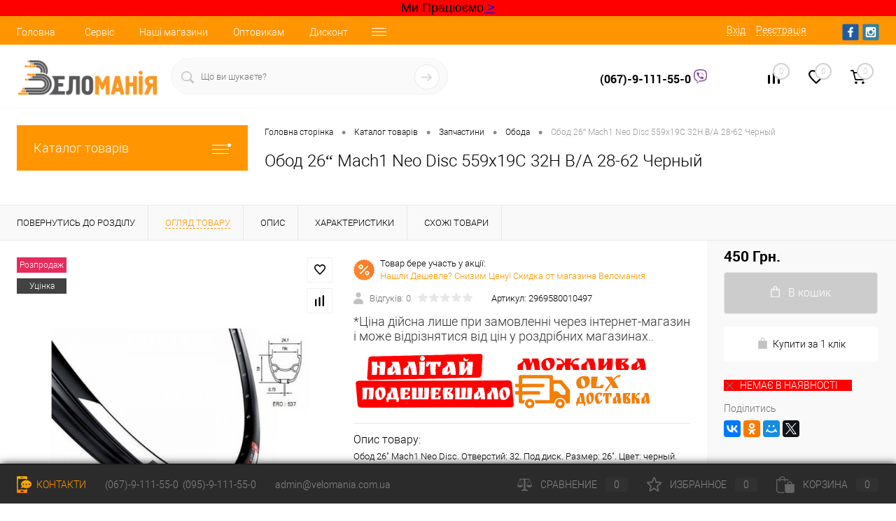

--- FILE ---
content_type: text/html; charset=UTF-8
request_url: https://www.velomania.com.ua/catalog/zapchasti/oboda/obod_26_mach1_neo_disc_559x19c_32h_b_a_28_62_chernyy.html
body_size: 33565
content:
<!DOCTYPE html>
<html lang="ru">
	<head>
<div class="top-information" content="" style="background-color: #ff0000; text-align: center;"><font size="4"><font face="Arial, Helvetica, sans-serif">Ми Працюємо<a href="https://velomania.com.ua/news/rabotaem/?clear_cache=Y" title="Подробнее"> ></a> </font></font></div>
	<meta charset="UTF-8">
		<meta name="format-detection" content="telephone=no">
		<meta name="viewport" content="width=device-width, initial-scale=1, maximum-scale=1, user-scalable=0"/>
		<link rel="shortcut icon" type="image/x-icon" href="/favicon.ico?v=1528236368?v=1528236368" />
		<meta http-equiv="X-UA-Compatible" content="IE=edge">
		<meta name="theme-color" content="#3498db">
																																				<meta http-equiv="Content-Type" content="text/html; charset=UTF-8" />
<meta name="robots" content="index, follow" />
<meta name="description" content="ᐅ Обод 26“ Mach1 Neo Disc 559x19C 32H B/A 28-62 Черный В физическом магазине Харькова ● Доставка по Украине ● Быстрая отправка заказов ● Гарантия ●" />
<link href="/bitrix/js/main/core/css/core.min.css?16151122193575" type="text/css" rel="stylesheet" />

<script data-skip-moving="true">(function(w, d, n) {var cl = "bx-core";var ht = d.documentElement;var htc = ht ? ht.className : undefined;if (htc === undefined || htc.indexOf(cl) !== -1){return;}var ua = n.userAgent;if (/(iPad;)|(iPhone;)/i.test(ua)){cl += " bx-ios";}else if (/Android/i.test(ua)){cl += " bx-android";}cl += (/(ipad|iphone|android|mobile|touch)/i.test(ua) ? " bx-touch" : " bx-no-touch");cl += w.devicePixelRatio && w.devicePixelRatio >= 2? " bx-retina": " bx-no-retina";var ieVersion = -1;if (/AppleWebKit/.test(ua)){cl += " bx-chrome";}else if ((ieVersion = getIeVersion()) > 0){cl += " bx-ie bx-ie" + ieVersion;if (ieVersion > 7 && ieVersion < 10 && !isDoctype()){cl += " bx-quirks";}}else if (/Opera/.test(ua)){cl += " bx-opera";}else if (/Gecko/.test(ua)){cl += " bx-firefox";}if (/Macintosh/i.test(ua)){cl += " bx-mac";}ht.className = htc ? htc + " " + cl : cl;function isDoctype(){if (d.compatMode){return d.compatMode == "CSS1Compat";}return d.documentElement && d.documentElement.clientHeight;}function getIeVersion(){if (/Opera/i.test(ua) || /Webkit/i.test(ua) || /Firefox/i.test(ua) || /Chrome/i.test(ua)){return -1;}var rv = -1;if (!!(w.MSStream) && !(w.ActiveXObject) && ("ActiveXObject" in w)){rv = 11;}else if (!!d.documentMode && d.documentMode >= 10){rv = 10;}else if (!!d.documentMode && d.documentMode >= 9){rv = 9;}else if (d.attachEvent && !/Opera/.test(ua)){rv = 8;}if (rv == -1 || rv == 8){var re;if (n.appName == "Microsoft Internet Explorer"){re = new RegExp("MSIE ([0-9]+[\.0-9]*)");if (re.exec(ua) != null){rv = parseFloat(RegExp.$1);}}else if (n.appName == "Netscape"){rv = 11;re = new RegExp("Trident/.*rv:([0-9]+[\.0-9]*)");if (re.exec(ua) != null){rv = parseFloat(RegExp.$1);}}}return rv;}})(window, document, navigator);</script>


<link href="/bitrix/cache/css/s1/dresscode/kernel_main/kernel_main_v1.css?17690886989980" type="text/css"  rel="stylesheet" />
<link href="/bitrix/js/ui/fonts/opensans/ui.font.opensans.min.css?15613410321861" type="text/css"  rel="stylesheet" />
<link href="/bitrix/js/main/popup/dist/main.popup.bundle.min.css?160560586123520" type="text/css"  rel="stylesheet" />
<link href="/bitrix/cache/css/s1/dresscode/page_2e6d079ead5adab2d8e821cfda583c27/page_2e6d079ead5adab2d8e821cfda583c27_v1.css?1769088732106252" type="text/css"  rel="stylesheet" />
<link href="/bitrix/cache/css/s1/dresscode/template_04d1c423ec400729fe2550791296c9c2/template_04d1c423ec400729fe2550791296c9c2_v1.css?1769088698307828" type="text/css"  data-template-style="true" rel="stylesheet" />
<link href="/bitrix/panel/main/popup.min.css?152797316720704" type="text/css"  data-template-style="true"  rel="stylesheet" />







<meta property="og:title" content="Обод 26“ Mach1 Neo Disc 559x19C 32H B/A 28-62 Черный" />
<meta property="og:description" content="Обод 26&quot;&amp;nbsp;Mach1 Neo Disc. Отверстий: 32. Под диск. Размер: 26&quot;. Цвет: черный.&amp;nbsp;&lt;br&gt;" />
<meta property="og:url" content="https://velomania.com.ua/catalog/zapchasti/oboda/obod_26_mach1_neo_disc_559x19c_32h_b_a_28_62_chernyy.html" />
<meta property="og:type" content="website" />
<meta property="og:image" content="https://velomania.com.ua/upload/iblock/40e/40e407d0b835361415949a8a074b6a8c.jpg" />



		<title>  Купить Обод 26“ Mach1 Neo Disc 559x19C 32H B/A 28-62 Черный по лучшей цене | Веломания - магазин велосипедов и не только.. Веломания</title>

 



	</head>

	<body class="loading  panels_white">
		<div id="panel">
					</div>
		<div id="foundation">
			<div id="headerLine4" class="color_theme">
	<div class="limiter">
		<div class="subTable">
			<div class="subTableColumn">
				<div class="headerLineMenu2">
						<ul id="subMenu">
									<li><a href="/">Головна</a></li>
												<li><a href="/about/bike-service/">Сервіс</a></li>
												<li><a href="/stores/">Наші магазини</a></li>
												<li><a href="/prices-info/">Оптовикам</a></li>
												<li><a href="/about/discounts/">Дисконт</a></li>
												<li><a href="/about/delivery/">Доставка/Оплата</a></li>
												<li><a href="/services/">Послуги</a></li>
												<li><a href="/about/">Про нас</a></li>
												<li><a href="/about/contacts/">Контакти</a></li>
						</ul>
				</div>
			</div>
			<div class="subTableColumn">
				<div id="topAuth">
					<ul>
							<li class="top-auth-login"><a href="/auth/?backurl=/catalog/zapchasti/oboda/obod_26_mach1_neo_disc_559x19c_32h_b_a_28_62_chernyy.html">Вхід</a></li>
	<li class="top-auth-register"><a href="/auth/?register=yes&amp;backurl=/catalog/zapchasti/oboda/obod_26_mach1_neo_disc_559x19c_32h_b_a_28_62_chernyy.html">Реєстрація</a></li>
					</ul>
				</div>
				<div id="geoPosition" class="color_default">
					<ul>
											</ul>
				</div>
				<div id="topSocial">
					<ul class="topSoc">
	<li class="topSocItem"><a href="https://www.facebook.com/groups/1896508580586461/" class="socFB"></a></li>
	<li class="topSocItem"><a href="https://vk.com/velomaniakh" class="socINS"></a></li>
</ul>				</div>
			</div>
		</div>
	</div>
</div>
<div id="subHeader7">
	<div class="limiter">
		<div class="subTable">
			<div class="subTableRow">
				<div class="subTableColumn">
					<div class="verticalBlock">
						<div id="logo">
								<a href="/"><img src="/bitrix/templates/dresscode/images/logo.png?v=1734553756?v=1734553756" alt=""></a>
						</div>
					</div>
				</div>
				<div class="subTableColumn">
					<div id="topSearchLine">
						<div id="topSearch2">
	<form action="/search/" method="GET" id="topSearchForm">
		<div class="searchContainerInner">
			<div class="searchContainer">
				<div class="searchColumn">
					<input type="text" name="q" value="" autocomplete="off" placeholder="Що ви шукаєте?" id="searchQuery">
				</div>
				<div class="searchColumn">
					<input type="submit" name="send" value="Y" id="goSearch">
					<input type="hidden" name="r" value="Y">
				</div>
			</div>
		</div>
	</form>
</div>
<div id="searchResult"></div>
<div id="searchOverlap"></div>
					</div>
				</div>
				<div class="subTableColumn">
					<div class="phonesContainer">
						<div class="firstPhones">
							<div class="phonesTb">
								<div class="phonesTc">
									<a href="/callback/" class="callBackIcon"></a>
								</div>
								<div class="phonesTc">
									<span class="heading"><a href="viber://chat?number=+380679111550" style="text-decoration:none;color:black;">(067)-9-111-55-0 </a><img width="20" src="https://velomania.com.ua/banners/viber.png" height="20"></span> <span class="heading"></span>								</div>
							</div>
						</div>
						<div class="secondPhones">
							<div class="phonesTb">
								<div class="phonesTc">
									<a href="/callback/" class="scheduleIcon"></a>
								</div>
								<div class="phonesTc">
																	</div>
							</div>
						</div>
					</div>
				</div>
				<div class="subTableColumn">
					<div class="toolsContainer">
						<div class="topCompare">
							<div id="flushTopCompare">
								<!--'start_frame_cache_yqTuxz'-->
<a class="text">
	<span class="icon"></span>
	<span class="value">0</span>
</a>

<!--'end_frame_cache_yqTuxz'-->							</div>
						</div>
						<div class="topWishlist">
							<div id="flushTopwishlist">
								<!--'start_frame_cache_zkASNO'--><a class="text">
	<span class="icon"></span>
	<span class="value">0</span>
</a>

<!--'end_frame_cache_zkASNO'-->							</div>
						</div>
						<div class="cart">
							<div id="flushTopCart">
								<!--'start_frame_cache_FKauiI'-->	<a class="countLink">
		<span class="count">0</span>
	</a>
	<a class="heading">
		<span class="cartLabel">
			В кошику		</span>
		<span class="total">
							поки пусто					</span>
	</a>
<!--'end_frame_cache_FKauiI'-->							</div>
						</div>
					</div>
				</div>
			</div>
		</div>
	</div>
</div>			<div id="main" class="color_white">
				<div class="limiter">
					<div class="compliter">
													<div id="left">
	<a href="/catalog/" class="heading orange menuRolled" id="catalogMenuHeading">Каталог товарів<ins></ins></a>
	<div class="collapsed">
					<ul id="leftMenu">
							<li class="eChild allow-dropdown nested">
					<a href="/catalog/bike/" class="menuLink">
						<span class="tb">
								<span class="pc">
																			<img src="/upload/iblock/c53/c536825e4b743e58d69d8d81d2f4c9c5.png" alt="Велосипеди" title="Велосипеди">
																		<span class="back"></span>
								</span>
							<span class="tx">
								<span class="link-title">Велосипеди</span>
								<span class="dropdown btn-simple btn-micro"></span>
							</span>
						</span>
					</a>
											<div class="drop">
															<ul class="menuItems">
																			<li>
																						<a href="/catalog/bike/hard/" class="menuLink">
												<span class="link-title">Гірські велосипеди</span>
												<small></small>
																							</a>
										</li>
																														<li>
																						<a href="/catalog/bike/city/" class="menuLink">
												<span class="link-title">Міські та гібриди</span>
												<small></small>
																							</a>
										</li>
																														<li>
																						<a href="/catalog/bike/child/" class="menuLink">
												<span class="link-title">Дитячі велосипеди</span>
												<small></small>
																							</a>
										</li>
																														<li>
																						<a href="/catalog/bike/girl/" class="menuLink">
												<span class="link-title">Жіночі велосипеди</span>
												<small></small>
																							</a>
										</li>
																														<li>
																						<a href="/catalog/bike/fold/" class="menuLink">
												<span class="link-title">Складні велосипед</span>
												<small></small>
																							</a>
										</li>
																														<li>
																						<a href="/catalog/bike/road/" class="menuLink">
												<span class="link-title">Шосейні велосипеди</span>
												<small></small>
																							</a>
										</li>
																														<li>
																						<a href="/catalog/bike/bmx/" class="menuLink">
												<span class="link-title">BMX</span>
												<small></small>
																							</a>
										</li>
																												</ul>
																						<ul class="menuItems">
																			<li>
																						<a href="/catalog/bike/full/" class="menuLink">
												<span class="link-title">Двопідвіси</span>
												<small></small>
																							</a>
										</li>
																													<li>
																						<a href="/catalog/bike/elektrovelosipedy/" class="menuLink">
												<span class="link-title">Електровелосипеди</span>
												<small></small>
																							</a>
										</li>
																											</ul>
																				</div>
									</li>
							<li class="eChild allow-dropdown nested">
					<a href="/catalog/zapchasti/" class="menuLink">
						<span class="tb">
								<span class="pc">
																			<img src="/upload/iblock/76e/76ef080566743cb20070a8b0398f75f4.png" alt="Запчастини" title="Запчастини">
																		<span class="back"></span>
								</span>
							<span class="tx">
								<span class="link-title">Запчастини</span>
								<span class="dropdown btn-simple btn-micro"></span>
							</span>
						</span>
					</a>
											<div class="drop">
															<ul class="menuItems">
																			<li>
																						<a href="/catalog/zapchasti/adaptery/" class="menuLink">
												<span class="link-title">Адаптеры для дисковых тормозов</span>
												<small></small>
																							</a>
										</li>
																														<li>
																						<a href="/catalog/zapchasti/amortizatory/" class="menuLink">
												<span class="link-title">Амортизаторы</span>
												<small></small>
																							</a>
										</li>
																														<li>
																						<a href="/catalog/zapchasti/bokovye_kolesa_dlya_detskikh_velosipedov/" class="menuLink">
												<span class="link-title">Боковые Колеса - для детских велосипедов</span>
												<small></small>
																							</a>
										</li>
																														<li>
																						<a href="/catalog/zapchasti/forks/" class="menuLink">
												<span class="link-title">Вилки</span>
												<small></small>
																							</a>
										</li>
																														<li>
																						<a href="/catalog/zapchasti/vilsety/" class="menuLink">
												<span class="link-title">Вилсеты</span>
												<small></small>
																							</a>
										</li>
																														<li>
																						<a href="/catalog/zapchasti/vtulki/" class="menuLink">
												<span class="link-title">Втулки</span>
												<small></small>
																							</a>
										</li>
																														<li>
																						<a href="/catalog/zapchasti/vynosy/" class="menuLink">
												<span class="link-title">Выносы</span>
												<small></small>
																							</a>
										</li>
																														<li>
																						<a href="/catalog/zapchasti/gripsy/" class="menuLink">
												<span class="link-title">Грипсы</span>
												<small></small>
																							</a>
										</li>
																														<li>
																						<a href="/catalog/zapchasti/zazhimy_podsedelnye/" class="menuLink">
												<span class="link-title">Зажимы подседельные</span>
												<small></small>
																							</a>
										</li>
																														<li>
																						<a href="/catalog/zapchasti/zamki_tsepey/" class="menuLink">
												<span class="link-title">Замки цепей</span>
												<small></small>
																							</a>
										</li>
																														<li>
																						<a href="/catalog/zapchasti/kamery/" class="menuLink">
												<span class="link-title">Камеры</span>
												<small></small>
																							</a>
										</li>
																														<li>
																						<a href="/catalog/zapchasti/karetki/" class="menuLink">
												<span class="link-title">Каретки</span>
												<small></small>
																							</a>
										</li>
																														<li>
																						<a href="/catalog/zapchasti/kassety/" class="menuLink">
												<span class="link-title">Кассеты</span>
												<small></small>
																							</a>
										</li>
																														<li>
																						<a href="/catalog/zapchasti/koltso_pod_vynos/" class="menuLink">
												<span class="link-title">Кольцо под вынос</span>
												<small></small>
																							</a>
										</li>
																														<li>
																						<a href="/catalog/zapchasti/manetki/" class="menuLink">
												<span class="link-title">Манетки</span>
												<small></small>
																							</a>
										</li>
																												</ul>
																						<ul class="menuItems">
																			<li>
																						<a href="/catalog/zapchasti/obmotki_rulya/" class="menuLink">
												<span class="link-title">Обмотки руля</span>
												<small></small>
																							</a>
										</li>
																													<li>
																						<a href="/catalog/zapchasti/oboda/" class="menuLink">
												<span class="link-title">Обода</span>
												<small></small>
																							</a>
										</li>
																													<li>
																						<a href="/catalog/zapchasti/okontsovki_rubashek_i_trosikov/" class="menuLink">
												<span class="link-title">Оконцовки рубашек и тросиков</span>
												<small></small>
																							</a>
										</li>
																													<li>
																						<a href="/catalog/zapchasti/pedali/" class="menuLink">
												<span class="link-title">Педали</span>
												<small></small>
																							</a>
										</li>
																													<li>
																						<a href="/catalog/zapchasti/pereklyuchateli/" class="menuLink">
												<span class="link-title">Переключатели</span>
												<small></small>
																							</a>
										</li>
																													<li>
																						<a href="/catalog/zapchasti/petukhi_na_ramu/" class="menuLink">
												<span class="link-title">Петухи на раму</span>
												<small></small>
																							</a>
										</li>
																													<li>
																						<a href="/catalog/zapchasti/podsedelnye_truby/" class="menuLink">
												<span class="link-title">Подседельные трубы</span>
												<small></small>
																							</a>
										</li>
																													<li>
																						<a href="/catalog/zapchasti/pokryshki/" class="menuLink">
												<span class="link-title">Покрышки</span>
												<small></small>
																							</a>
										</li>
																													<li>
																						<a href="/catalog/zapchasti/rubashki_trosikov/" class="menuLink">
												<span class="link-title">Рубашки тросиков</span>
												<small></small>
																							</a>
										</li>
																													<li>
																						<a href="/catalog/zapchasti/rulevye/" class="menuLink">
												<span class="link-title">Рулевые колонки</span>
												<small></small>
																							</a>
										</li>
																													<li>
																						<a href="/catalog/zapchasti/ruli/" class="menuLink">
												<span class="link-title">Рули</span>
												<small></small>
																							</a>
										</li>
																													<li>
																						<a href="/catalog/zapchasti/ruchki_tormoznye/" class="menuLink">
												<span class="link-title">Ручки Тормозные</span>
												<small></small>
																							</a>
										</li>
																													<li>
																						<a href="/catalog/zapchasti/sedla/" class="menuLink">
												<span class="link-title">Седла</span>
												<small></small>
																							</a>
										</li>
																													<li>
																						<a href="/catalog/zapchasti/spitsy/" class="menuLink">
												<span class="link-title">Спицы и Ниппеля	</span>
												<small></small>
																							</a>
										</li>
																													<li>
																						<a href="/catalog/zapchasti/tormoza/" class="menuLink">
												<span class="link-title">Тормоза/колодки/запчасти</span>
												<small></small>
																							</a>
										</li>
																													<li>
																						<a href="/catalog/zapchasti/trosiki/" class="menuLink">
												<span class="link-title">Тросики</span>
												<small></small>
																							</a>
										</li>
																													<li>
																						<a href="/catalog/zapchasti/uspokoiteli_natyazhiteli/" class="menuLink">
												<span class="link-title">Успокоители / Натяжители	</span>
												<small></small>
																							</a>
										</li>
																													<li>
																						<a href="/catalog/zapchasti/flipery/" class="menuLink">
												<span class="link-title">Флиперы</span>
												<small></small>
																							</a>
										</li>
																													<li>
																						<a href="/catalog/zapchasti/tsepi/" class="menuLink">
												<span class="link-title">Цепи	</span>
												<small></small>
																							</a>
										</li>
																													<li>
																						<a href="/catalog/zapchasti/crank/" class="menuLink">
												<span class="link-title">Шатуны</span>
												<small></small>
																							</a>
										</li>
																											</ul>
																				</div>
									</li>
							<li class="eChild allow-dropdown nested">
					<a href="/catalog/aksessuary/" class="menuLink">
						<span class="tb">
								<span class="pc">
																			<img src="/upload/iblock/431/431c2c31e43c603cd70b103b118b7a88.png" alt="Аксесуари" title="Аксесуари">
																		<span class="back"></span>
								</span>
							<span class="tx">
								<span class="link-title">Аксесуари</span>
								<span class="dropdown btn-simple btn-micro"></span>
							</span>
						</span>
					</a>
											<div class="drop">
															<ul class="menuItems">
																			<li>
																						<a href="/catalog/aksessuary/aptechki/" class="menuLink">
												<span class="link-title">Аптечки, Латки.</span>
												<small></small>
																							</a>
										</li>
																														<li>
																						<a href="/catalog/aksessuary/bagazhnik_dlya_perevozki_velosipeda/" class="menuLink">
												<span class="link-title">Багажник для перевозки велосипеда</span>
												<small></small>
																							</a>
										</li>
																														<li>
																						<a href="/catalog/aksessuary/bagazhniki/" class="menuLink">
												<span class="link-title">Багажники</span>
												<small></small>
																							</a>
										</li>
																														<li>
																						<a href="/catalog/aksessuary/batareyki/" class="menuLink">
												<span class="link-title">Батарейки / Аккумуляторы</span>
												<small></small>
																							</a>
										</li>
																														<li>
																						<a href="/catalog/aksessuary/velokompyutery/" class="menuLink">
												<span class="link-title">Велокомпьютеры</span>
												<small></small>
																							</a>
										</li>
																														<li>
																						<a href="/catalog/aksessuary/velokresla/" class="menuLink">
												<span class="link-title">Детские велокресла</span>
												<small></small>
																							</a>
										</li>
																														<li>
																						<a href="/catalog/aksessuary/migalki/" class="menuLink">
												<span class="link-title">Задние Мигалки</span>
												<small></small>
																							</a>
										</li>
																														<li>
																						<a href="/catalog/aksessuary/zamki/" class="menuLink">
												<span class="link-title">Замки, Противоугонки</span>
												<small></small>
																							</a>
										</li>
																														<li>
																						<a href="/catalog/aksessuary/zashchita/" class="menuLink">
												<span class="link-title">Защита Велосипеда</span>
												<small></small>
																							</a>
										</li>
																														<li>
																						<a href="/catalog/aksessuary/zvonki/" class="menuLink">
												<span class="link-title">Звонки</span>
												<small></small>
																							</a>
										</li>
																														<li>
																						<a href="/catalog/aksessuary/zerkala/" class="menuLink">
												<span class="link-title">Зеркала</span>
												<small></small>
																							</a>
										</li>
																														<li>
																						<a href="/catalog/aksessuary/korziny/" class="menuLink">
												<span class="link-title">Корзины на велосипед</span>
												<small></small>
																							</a>
										</li>
																														<li>
																						<a href="/catalog/aksessuary/krylya/" class="menuLink">
												<span class="link-title">Крылья</span>
												<small></small>
																							</a>
										</li>
																														<li>
																						<a href="/catalog/aksessuary/nasosy/" class="menuLink">
												<span class="link-title">Насосы</span>
												<small></small>
																							</a>
										</li>
																												</ul>
																						<ul class="menuItems">
																			<li>
																						<a href="/catalog/aksessuary/podnozhki/" class="menuLink">
												<span class="link-title">Подножки</span>
												<small></small>
																							</a>
										</li>
																													<li>
																						<a href="/catalog/aksessuary/pulsometry/" class="menuLink">
												<span class="link-title">Пульсометры</span>
												<small></small>
																							</a>
										</li>
																													<li>
																						<a href="/catalog/aksessuary/rozhki/" class="menuLink">
												<span class="link-title">Рожки</span>
												<small></small>
																							</a>
										</li>
																													<li>
																						<a href="/catalog/aksessuary/ryukzaki/" class="menuLink">
												<span class="link-title">Рюкзаки</span>
												<small></small>
																							</a>
										</li>
																													<li>
																						<a href="/catalog/aksessuary/symki/" class="menuLink">
												<span class="link-title">Сумки</span>
												<small></small>
																							</a>
										</li>
																													<li>
																						<a href="/catalog/aksessuary/fary/" class="menuLink">
												<span class="link-title">Фары, Фонари</span>
												<small></small>
																							</a>
										</li>
																													<li>
																						<a href="/catalog/aksessuary/flyagi/" class="menuLink">
												<span class="link-title">Фляги / Гидраторы / Питьевые системы</span>
												<small></small>
																							</a>
										</li>
																													<li>
																						<a href="/catalog/aksessuary/flyagoderzhateli/" class="menuLink">
												<span class="link-title">Флягодержатели</span>
												<small></small>
																							</a>
										</li>
																													<li>
																						<a href="/catalog/aksessuary/kreplenie_dlya_telefona/" class="menuLink">
												<span class="link-title">Крепление для телефона</span>
												<small></small>
																							</a>
										</li>
																											</ul>
																				</div>
									</li>
							<li class="eChild allow-dropdown nested">
					<a href="/catalog/odezhda/" class="menuLink">
						<span class="tb">
								<span class="pc">
																			<img src="/upload/iblock/9a5/9a574e2143d5145d1a68634bf641522a.png" alt="Одяг, Захист, Окуляри." title="Одяг, Захист, Окуляри.">
																		<span class="back"></span>
								</span>
							<span class="tx">
								<span class="link-title">Одяг, Захист, Окуляри.</span>
								<span class="dropdown btn-simple btn-micro"></span>
							</span>
						</span>
					</a>
											<div class="drop">
																						<ul class="menuItems">
																			<li>
																						<a href="/catalog/odezhda/bakhily/" class="menuLink">
												<span class="link-title">Бахилы</span>
												<small></small>
																							</a>
										</li>
																													<li>
																						<a href="/catalog/odezhda/velokurtki/" class="menuLink">
												<span class="link-title">ВелоКуртки</span>
												<small></small>
																							</a>
										</li>
																													<li>
																						<a href="/catalog/odezhda/velomayki/" class="menuLink">
												<span class="link-title">Веломайки</span>
												<small></small>
																							</a>
										</li>
																													<li>
																						<a href="/catalog/odezhda/veloperchatki/" class="menuLink">
												<span class="link-title">ВелоПерчатки</span>
												<small></small>
																							</a>
										</li>
																													<li>
																						<a href="/catalog/odezhda/veloreytuzy/" class="menuLink">
												<span class="link-title">Велорейтузы</span>
												<small></small>
																							</a>
										</li>
																													<li>
																						<a href="/catalog/odezhda/velotrusy/" class="menuLink">
												<span class="link-title">Велотрусы</span>
												<small></small>
																							</a>
										</li>
																													<li>
																						<a href="/catalog/odezhda/veloshorty/" class="menuLink">
												<span class="link-title">Велошорты</span>
												<small></small>
																							</a>
										</li>
																													<li>
																						<a href="/catalog/odezhda/golovnye_ubory/" class="menuLink">
												<span class="link-title">Головные Уборы</span>
												<small></small>
																							</a>
										</li>
																													<li>
																						<a href="/catalog/odezhda/zashchity/" class="menuLink">
												<span class="link-title">Защиты</span>
												<small></small>
																							</a>
										</li>
																													<li>
																						<a href="/catalog/odezhda/ochki/" class="menuLink">
												<span class="link-title">Очки , Маски</span>
												<small></small>
																							</a>
										</li>
																													<li>
																						<a href="/catalog/odezhda/raznaya_odezhda/" class="menuLink">
												<span class="link-title">Разная Одежда</span>
												<small></small>
																							</a>
										</li>
																													<li>
																						<a href="/catalog/odezhda/futbolki/" class="menuLink">
												<span class="link-title">Футболки</span>
												<small></small>
																							</a>
										</li>
																													<li>
																						<a href="/catalog/odezhda/shlemy/" class="menuLink">
												<span class="link-title">Шлемы</span>
												<small></small>
																							</a>
										</li>
																											</ul>
																				</div>
									</li>
							<li class="eChild allow-dropdown nested">
					<a href="/catalog/tools/" class="menuLink">
						<span class="tb">
								<span class="pc">
																			<img src="/upload/iblock/fc6/fc65d894b679f37f9f6b66be6a9cdb3d.png" alt="Інструменти" title="Інструменти">
																		<span class="back"></span>
								</span>
							<span class="tx">
								<span class="link-title">Інструменти</span>
								<span class="dropdown btn-simple btn-micro"></span>
							</span>
						</span>
					</a>
											<div class="drop">
																						<ul class="menuItems">
																			<li>
																						<a href="/catalog/tools/bortirovki/" class="menuLink">
												<span class="link-title">Бортировки</span>
												<small></small>
																							</a>
										</li>
																													<li>
																						<a href="/catalog/tools/vyzhimki_tsepi/" class="menuLink">
												<span class="link-title">Выжимки цепи</span>
												<small></small>
																							</a>
										</li>
																													<li>
																						<a href="/catalog/tools/konusnye_klyuchi/" class="menuLink">
												<span class="link-title">Конусные ключи</span>
												<small></small>
																							</a>
										</li>
																													<li>
																						<a href="/catalog/tools/moyki/" class="menuLink">
												<span class="link-title">Мойки для цепи</span>
												<small></small>
																							</a>
										</li>
																													<li>
																						<a href="/catalog/tools/multiinstrumenty/" class="menuLink">
												<span class="link-title">МультиИнструменты</span>
												<small></small>
																							</a>
										</li>
																													<li>
																						<a href="/catalog/tools/raznye_klyuchi/" class="menuLink">
												<span class="link-title">Разные Ключи</span>
												<small></small>
																							</a>
										</li>
																													<li>
																						<a href="/catalog/tools/spitsnye_klyuchi/" class="menuLink">
												<span class="link-title">Спицные ключи</span>
												<small></small>
																							</a>
										</li>
																													<li>
																						<a href="/catalog/tools/stendy_stoyki_veshalki/" class="menuLink">
												<span class="link-title">Стенды / Стойки / Вешалки</span>
												<small></small>
																							</a>
										</li>
																													<li>
																						<a href="/catalog/tools/semniki/" class="menuLink">
												<span class="link-title">Съемники</span>
												<small></small>
																							</a>
										</li>
																											</ul>
																				</div>
									</li>
							<li>
					<a href="/catalog/obuv/" class="menuLink">
						<span class="tb">
								<span class="pc">
																			<img src="/upload/iblock/d4b/d4b953b204d318917cb20f1ed7b328f9.png" alt="Взуття" title="Взуття">
																		<span class="back"></span>
								</span>
							<span class="tx">
								<span class="link-title">Взуття</span>
								<span class="dropdown btn-simple btn-micro"></span>
							</span>
						</span>
					</a>
									</li>
							<li>
					<a href="/catalog/frames/" class="menuLink">
						<span class="tb">
								<span class="pc">
																			<img src="/upload/iblock/bd7/bd79823bac891de33bd1419c2a41e72b.png" alt="Рами" title="Рами">
																		<span class="back"></span>
								</span>
							<span class="tx">
								<span class="link-title">Рами</span>
								<span class="dropdown btn-simple btn-micro"></span>
							</span>
						</span>
					</a>
									</li>
							<li class="eChild allow-dropdown nested">
					<a href="/catalog/smazki/" class="menuLink">
						<span class="tb">
								<span class="pc">
																			<img src="/upload/iblock/8fb/8fbe2dcaf37eea93c973357d31261c6b.png" alt="Вело Косметика, Мастила, Лубріканти" title="Вело Косметика, Мастила, Лубріканти">
																		<span class="back"></span>
								</span>
							<span class="tx">
								<span class="link-title">Вело Косметика, Мастила, Лубріканти</span>
								<span class="dropdown btn-simple btn-micro"></span>
							</span>
						</span>
					</a>
											<div class="drop">
																						<ul class="menuItems">
																			<li>
																						<a href="/catalog/smazki/vilochnoe_maslo/" class="menuLink">
												<span class="link-title">Вилочное масло</span>
												<small></small>
																							</a>
										</li>
																													<li>
																						<a href="/catalog/smazki/germetik/" class="menuLink">
												<span class="link-title">Герметик</span>
												<small></small>
																							</a>
										</li>
																													<li>
																						<a href="/catalog/smazki/gustye_smazki/" class="menuLink">
												<span class="link-title">Густые смазки</span>
												<small></small>
																							</a>
										</li>
																													<li>
																						<a href="/catalog/smazki/ochistiteli/" class="menuLink">
												<span class="link-title">Очистители</span>
												<small></small>
																							</a>
										</li>
																													<li>
																						<a href="/catalog/smazki/smazka_tsepi/" class="menuLink">
												<span class="link-title">Смазка для цепи</span>
												<small></small>
																							</a>
										</li>
																													<li>
																						<a href="/catalog/smazki/tormoznaya_zhidkost/" class="menuLink">
												<span class="link-title">Тормозная жидкость</span>
												<small></small>
																							</a>
										</li>
																											</ul>
																				</div>
									</li>
							<li>
					<a href="/catalog/literatura/" class="menuLink">
						<span class="tb">
								<span class="pc">
																			<img src="/upload/iblock/7eb/7eb58c6611a27d769d910fb679329d64.jpg" alt="Література" title="Література">
																		<span class="back"></span>
								</span>
							<span class="tx">
								<span class="link-title">Література</span>
								<span class="dropdown btn-simple btn-micro"></span>
							</span>
						</span>
					</a>
									</li>
							<li>
					<a href="/catalog/velotrenazhery/" class="menuLink">
						<span class="tb">
								<span class="pc">
																			<img src="/upload/iblock/bb3/bb32e0bdbccb57ee91b3b13c25efcf5f.png" alt="Велотренажери" title="Велотренажери">
																		<span class="back"></span>
								</span>
							<span class="tx">
								<span class="link-title">Велотренажери</span>
								<span class="dropdown btn-simple btn-micro"></span>
							</span>
						</span>
					</a>
									</li>
							<li>
					<a href="/catalog/samokaty/" class="menuLink">
						<span class="tb">
								<span class="pc">
																			<img src="/upload/iblock/c29/c29db845b9aa83ce493e589f3fe73686.png" alt="Самокати" title="Самокати">
																		<span class="back"></span>
								</span>
							<span class="tx">
								<span class="link-title">Самокати</span>
								<span class="dropdown btn-simple btn-micro"></span>
							</span>
						</span>
					</a>
									</li>
							<li class="eChild allow-dropdown nested">
					<a href="/catalog/turizm/" class="menuLink">
						<span class="tb">
								<span class="pc">
																			<img src="/upload/iblock/10e/10e4ededeed35752cbb313daa16a3f4b.png" alt="Туризм" title="Туризм">
																		<span class="back"></span>
								</span>
							<span class="tx">
								<span class="link-title">Туризм</span>
								<span class="dropdown btn-simple btn-micro"></span>
							</span>
						</span>
					</a>
											<div class="drop">
																						<ul class="menuItems">
																			<li>
																							<a href="/catalog/turizm/instrument_tyr/" class="menuLink pictureLink">
													<img src="/upload/resize_cache/iblock/1bd/190_100_1/1bd0482cc56be625aa20ddedc9e70898.jpg" alt="Инструмент / Мультитулы">
												</a>
																						<a href="/catalog/turizm/instrument_tyr/" class="menuLink">
												<span class="link-title">Инструмент / Мультитулы</span>
												<small></small>
																							</a>
										</li>
																													<li>
																							<a href="/catalog/turizm/nozhi/" class="menuLink pictureLink">
													<img src="/upload/resize_cache/iblock/00a/190_100_1/00aeb0700306c1ade5ccb47fa786cd0c.jpg" alt="Ножи">
												</a>
																						<a href="/catalog/turizm/nozhi/" class="menuLink">
												<span class="link-title">Ножи</span>
												<small></small>
																							</a>
										</li>
																													<li>
																							<a href="/catalog/turizm/palatki/" class="menuLink pictureLink">
													<img src="/upload/resize_cache/iblock/eeb/190_100_1/eeb6b2eddb1c4c1bcd43a35a6582ad05.jpg" alt="Палатки">
												</a>
																						<a href="/catalog/turizm/palatki/" class="menuLink">
												<span class="link-title">Палатки</span>
												<small></small>
																							</a>
										</li>
																													<li>
																							<a href="/catalog/turizm/ryukzaki_tur/" class="menuLink pictureLink">
													<img src="/upload/resize_cache/iblock/bb5/190_100_1/bb50464305917165ed107b847076cd4d.jpg" alt="Рюкзаки туристические">
												</a>
																						<a href="/catalog/turizm/ryukzaki_tur/" class="menuLink">
												<span class="link-title">Рюкзаки туристические</span>
												<small></small>
																							</a>
										</li>
																													<li>
																						<a href="/catalog/turizm/svet/" class="menuLink">
												<span class="link-title">Свет. Освещение Фонари </span>
												<small></small>
																							</a>
										</li>
																													<li>
																							<a href="/catalog/turizm/spalniki/" class="menuLink pictureLink">
													<img src="/upload/resize_cache/iblock/2cd/190_100_1/2cd07293411600b15720efd17f85d518.jpg" alt="Спальники">
												</a>
																						<a href="/catalog/turizm/spalniki/" class="menuLink">
												<span class="link-title">Спальники</span>
												<small></small>
																							</a>
										</li>
																											</ul>
																				</div>
									</li>
							<li class="eChild allow-dropdown nested">
					<a href="/catalog/zima/" class="menuLink">
						<span class="tb">
								<span class="pc">
																			<img src="/upload/iblock/54e/54e40894c72a102a4a085ca4f7402206.png" alt="Зимові товари" title="Зимові товари">
																		<span class="back"></span>
								</span>
							<span class="tx">
								<span class="link-title">Зимові товари</span>
								<span class="dropdown btn-simple btn-micro"></span>
							</span>
						</span>
					</a>
											<div class="drop">
																						<ul class="menuItems">
																			<li>
																						<a href="/catalog/zima/sanki/" class="menuLink">
												<span class="link-title">Санки, снегокаты</span>
												<small></small>
																							</a>
										</li>
																											</ul>
																				</div>
									</li>
					</ul>
				<ul id="subLeftMenu">

									<li><a href="/sale/">Розпродажі та знижки</a></li>
						
									<li><a href="/recommend/">* Бесплатная доставка</a></li>
						
									<li><a href="/discount/">Уцінені товари</a></li>
						
									<li><a href="/popular/">+ Подарунок</a></li>
						
									<li><a href="/new/">Новинки</a></li>
						
									<li><a href="/stock/">Спецпропозиції</a></li>
						
		
	</ul>
	</div>
		<div class="hiddenZone">
		<div id="specialBlockMoveContainer"></div>
			<div class="sideBlock" id="newsBlock">
		<a class="heading" href="/news/">Новини Веломанія</a>
		<div class="sideBlockContent">
											<div class="newsPreview" id="bx_3218110189_5016">
											<div class="newsPic">
							<a href="/news/rabotaem/"><img src="/upload/resize_cache/iblock/942/130_170_1/942e6726f6876f1ee58dd29786c3b074.jpeg" alt="Інтернет магазин працює +- (Обн. 25.11)"></a>
						</div>
										<div class="newsOverview">
													<span>19.03.2022</span>
												<a href="/news/rabotaem/" class="newsTitle">Інтернет магазин працює +- (Обн. 25.11)</a>
													<div class="preText">
								Інтернет магазин працює &#43;-<br />
Краще пишіть нам у вайбер &#40;067&#41;-9-111-55-0<br />
Стільниковий зв&#39;язок поганий<br />
Замовлення надсилаємо Новою поштою чи Укрпоштою.							</div>
											</div>
				</div>
											<div class="newsPreview" id="bx_3218110189_5256">
										<div class="newsOverview">
													<span>20.06.2021</span>
												<a href="/news/podarokbike/" class="newsTitle">Купуй велосипед та Вибирай Подарунок Сам. Аж на 15%*!</a>
													<div class="preText">
								*При купівлі велосипедів Cyclone, Winner або Kinetic, ви отримуєте можливість обрати самому Подарунок на суму еквівалентну 15&#37; від суми велосипеда!							</div>
											</div>
				</div>
											<div class="newsPreview" id="bx_3218110189_5087">
										<div class="newsOverview">
													<span>20.06.2021</span>
												<a href="/news/podarok/" class="newsTitle">Подарунок до замовлень від 1100 грн</a>
													<div class="preText">
								При замовленні товару на суму від 1100 грн.<br />
У подарунок на вибір:							</div>
											</div>
				</div>
											<div class="newsPreview" id="bx_3218110189_4078">
										<div class="newsOverview">
													<span>25.12.2020</span>
												<a href="/news/novyi-hod19/" class="newsTitle">Графік роботи на Новорічні свята 20/21</a>
													<div class="preText">
								Шановні клієнти!<br />
На новорічні свята графік роботи нашого магазину:<br />
31.12 &#40;четвер&#41; – до 15:00<br />
01.01 &#40;п&#39;ятниця&#41; – Вихідний<br />
02.01 &#40;субота&#41; – Вихідний<br />
07.01 &#40;неділя&#41; - Вихідний<br />
<br />
Бажаємо вдалих покупок!!							</div>
											</div>
				</div>
					
		</div>
	</div>
		<div id="subscribe" class="sideBlock">
		    <div class="sideBlockContent">
			    <a class="heading" href="/personal/subscribe/">Підписка на новини магазину</a>
<p class="copy">Підпишіться на розсилку та отримуйте свіжі новини та акції нашого магазину.</p>							</div>
		</div>
		<div class="sideBlock banner">
			<a href="/catalog/zapchasti/pokryshki/"><img src="/bitrix/templates/dresscode/images/left_banner11.jpg" alt=""></a>		</div>
		
			<div class="sideBlock" id="collectionBlock">
		<a class="heading" href="/collection/">Добірки товарів</a>
		<div class="sideBlockContent">
											<div class="item" id="bx_651765591_22">
					<div class="picBlock">
						<a href="/collection/podarok/" class="picture"><img src="/upload/resize_cache/iblock/951/70_70_1/9513ee5165b824eb1c4f1274ff14c176.jpg" alt="Що подарувати велосипедисту"></a>	
					</div>
					<div class="tools">
						<a href="/collection/podarok/" class="name">Що подарувати велосипедисту</a>
													<div class="description">Питання, що подарує другу, товаришу або колезі на день народження або новий рік, мучить усіх оточуючих велосипедиста.<br />
Ми підготували добірку подарунків.</div>
											</div>
				</div>
					
		</div>
	</div>

		<div class="sideBlock banner">
			<a href="/catalog/odezhda/ochki//"><img src="/bitrix/templates/dresscode/images/left_banner22.jpg" alt=""></a>		</div>
		<div class="sideBlock" id="serviceBlock">
		<a class="heading" href="/services/">Послуги Веломанія</a>
		<div class="sideBlockContent">
											<div class="item" id="bx_1373509569_31">
					<div class="picBlock">
						<a href="/services/Packing-bike/" class="picture"><img src="/upload/resize_cache/iblock/26c/70_70_1/26ccccb8af75c38127ef661460219537.jpg" alt="Упаковка велосипеда у Харкові / Упаковка велосипеда В Харькове"></a>	
					</div>
					<div class="tools">
						<a href="/services/Packing-bike/" class="name">Упаковка велосипеда у Харкові / Упаковка велосипеда В Харькове</a>
													<div class="description">Упаковка велосипеда в картонну коробку для: пересилання службами доставки, перевезення в машині, перевезення в автобусі... Вартість коробки включена. Вартість від 300 грн.<br></div>
											</div>
				</div>
											<div class="item" id="bx_1373509569_30">
					<div class="picBlock">
						<a href="/services/polnoe-to/" class="picture"><img src="/upload/resize_cache/iblock/b23/70_70_1/b23cf01b6bcc69650b59fd11e218d5ff.jpg" alt="Полное Техническое Обслуживание велосипеда - от300грн"></a>	
					</div>
					<div class="tools">
						<a href="/services/polnoe-to/" class="name">Полное Техническое Обслуживание велосипеда - от300грн</a>
													<div class="description">Полная разборка и чистка велосипеда. Чистка, смазка: каретки, рулевой, цепи, кассеты, звезд. Замена тросиков и рубашек, настройка тормозов и переключателей, замена тормозных колодок Центровка колес и многое другое.<br>
 Обслуживание вилки и педалей в ТО не входят. <br>
 Тросики, рубашки, колодки в стоимость не входят. <b><span style="font-size: 16pt;">Стоимость от300. Грн</span></b></div>
											</div>
				</div>
											<div class="item" id="bx_1373509569_29">
					<div class="picBlock">
						<a href="/services/service-koles/" class="picture"><img src="/upload/resize_cache/iblock/4e6/70_70_1/4e6a34eb61d187b03ea1e56213edc112.jpg" alt="Сборка колес, протяжка спиц, правка восьмерок, зонтов и яиц"></a>	
					</div>
					<div class="tools">
						<a href="/services/service-koles/" class="name">Сборка колес, протяжка спиц, правка восьмерок, зонтов и яиц</a>
													<div class="description">Вам надо собрать колесо в Харькове? Тогда вам точно к нам =&#41;<br />
Наша профессиональная веломастерская с радостью поможет вам решить ваши проблемы с колесом, такие как восьмерка, неправильный зонт, биение и многие другие...</div>
											</div>
				</div>
											<div class="item" id="bx_1373509569_28">
					<div class="picBlock">
						<a href="/services/servis-bike-kharkov/" class="picture"><img src="/upload/resize_cache/iblock/b08/70_70_1/b08e796af8cc886e8eb2bb16d20c8b64.jpg" alt="РЕМОНТ ВЕЛОСИПЕДОВ ХАРЬКОВ"></a>	
					</div>
					<div class="tools">
						<a href="/services/servis-bike-kharkov/" class="name">РЕМОНТ ВЕЛОСИПЕДОВ ХАРЬКОВ</a>
													<div class="description"><p>
	 В каждом нашем магазине есть профессиональный велосервис. Наши вело-мастерские оказывают полный спектр услуг по ремонту и обслуживанию велосипеда.<br>
</p></div>
											</div>
				</div>
					
		</div>
	</div>
	</div>
</div>												<div id="right">
															<div id="breadcrumbs"><ul><li itemscope itemtype="https://data-vocabulary.org/Breadcrumb"><a href="/" title="Головна сторінка" itemprop="url"><span itemprop="title">Головна сторінка</span></a></li><li><span class="arrow"> &bull; </span></li><li itemscope itemtype="https://data-vocabulary.org/Breadcrumb"><a href="/catalog/" title="Каталог товарів" itemprop="url"><span itemprop="title">Каталог товарів</span></a></li><li><span class="arrow"> &bull; </span></li><li itemscope itemtype="https://data-vocabulary.org/Breadcrumb"><a href="/catalog/zapchasti/" title="Запчастини" itemprop="url"><span itemprop="title">Запчастини</span></a></li><li><span class="arrow"> &bull; </span></li><li itemscope itemtype="https://data-vocabulary.org/Breadcrumb"><a href="/catalog/zapchasti/oboda/" title="Обода" itemprop="url"><span itemprop="title">Обода</span></a></li><li><span class="arrow"> &bull; </span></li><li><span class="changeName">Обод 26“ Mach1 Neo Disc 559x19C 32H B/A 28-62 Черный</span></li></ul></div>																<h1 class="changeName">Обод 26“ Mach1 Neo Disc 559x19C 32H B/A 28-62 Черный</h1>
															<br>																	</div>

				</div>
			</div>
		</div>
		﻿<div id="bx_1762928987_963">
		<div id="catalogElement" class="item" data-product-iblock-id="10" data-from-cache="Y" data-convert-currency="Y" data-currency-id="UAH" data-hide-not-available="Y" data-currency="UAH" data-product-id="963" data-iblock-id="11" data-prop-id="69" data-hide-measure="Y" data-price-code="BASE||opt" data-deactivated="Y">
		<div id="elementSmallNavigation">
							<div class="tabs changeTabs">
											<div class="tab" data-id=""><a href="/catalog/zapchasti/oboda/"><span>Повернутись до розділу</span></a></div>
											<div class="tab active" data-id="browse"><a href="#"><span>Огляд товару</span></a></div>
											<div class="tab disabled" data-id="complect"><a href="#"><span>Комплект</span></a></div>
											<div class="tab" data-id="detailText"><a href="#"><span>Опис</span></a></div>
											<div class="tab" data-id="elementProperties"><a href="#"><span>Характеристики</span></a></div>
											<div class="tab disabled" data-id="related"><a href="#"><span>Аналог товару</span></a></div>
											<div class="tab disabled" data-id="catalogReviews"><a href="#"><span>Відгуки</span></a></div>
											<div class="tab" data-id="similar"><a href="#"><span>Схожі товари</span></a></div>
											<div class="tab disabled" data-id="stores"><a href="#"><span>Наявність</span></a></div>
											<div class="tab disabled" data-id="files"><a href="#"><span>Файли</span></a></div>
											<div class="tab disabled" data-id="video"><a href="#"><span>Відео</span></a></div>
									</div>
					</div>
		<div id="tableContainer">
			<div id="elementNavigation" class="column">
									<div class="tabs changeTabs">
													<div class="tab" data-id=""><a href="/catalog/zapchasti/oboda/">Повернутись до розділу<img src="/bitrix/templates/dresscode/images/elementNavIco1.png" alt="Повернутись до розділу"></a></div>
													<div class="tab active" data-id="browse"><a href="#">Огляд товару<img src="/bitrix/templates/dresscode/images/elementNavIco2.png" alt="Огляд товару"></a></div>
													<div class="tab disabled" data-id="complect"><a href="#">Комплект<img src="/bitrix/templates/dresscode/images/elementNavIco3.png" alt="Комплект"></a></div>
													<div class="tab" data-id="detailText"><a href="#">Опис<img src="/bitrix/templates/dresscode/images/elementNavIco8.png" alt="Опис"></a></div>
													<div class="tab" data-id="elementProperties"><a href="#">Характеристики<img src="/bitrix/templates/dresscode/images/elementNavIco9.png" alt="Характеристики"></a></div>
													<div class="tab disabled" data-id="related"><a href="#">Аналог товару<img src="/bitrix/templates/dresscode/images/elementNavIco5.png" alt="Аналог товару"></a></div>
													<div class="tab disabled" data-id="catalogReviews"><a href="#">Відгуки<img src="/bitrix/templates/dresscode/images/elementNavIco4.png" alt="Відгуки"></a></div>
													<div class="tab" data-id="similar"><a href="#">Схожі товари<img src="/bitrix/templates/dresscode/images/elementNavIco6.png" alt="Схожі товари"></a></div>
													<div class="tab disabled" data-id="stores"><a href="#">Наявність<img src="/bitrix/templates/dresscode/images/elementNavIco7.png" alt="Наявність"></a></div>
													<div class="tab disabled" data-id="files"><a href="#">Файли<img src="/bitrix/templates/dresscode/images/elementNavIco11.png" alt="Файли"></a></div>
													<div class="tab disabled" data-id="video"><a href="#">Відео<img src="/bitrix/templates/dresscode/images/elementNavIco10.png" alt="Відео"></a></div>
											</div>
							</div>
			<div id="elementContainer" class="column">
				<div class="mainContainer" id="browse">
					<div class="col">
													<div class="markerContainer">
																    <div class="marker" style="background-color: #e42c5c">Розпродаж</div>
																    <div class="marker" style="background-color: #424242">Уцінка</div>
															</div>
												<div class="wishCompWrap">
							<a href="#" class="elem addWishlist" data-id="963" title="До списку бажань"></a>
							<a href="#" class="elem addCompare changeID" data-id="963" title="Додати до порівняння"></a>
						</div>
													<div id="pictureContainer">
								<div class="pictureSlider">
																			<div class="item">
											<a href="/upload/iblock/40e/40e407d0b835361415949a8a074b6a8c.jpg" title="Збільшити"  class="zoom" data-small-picture="/upload/resize_cache/iblock/40e/50_50_1/40e407d0b835361415949a8a074b6a8c.jpg" data-large-picture="/upload/iblock/40e/40e407d0b835361415949a8a074b6a8c.jpg"><img src="/upload/iblock/40e/40e407d0b835361415949a8a074b6a8c.jpg" alt="Обод 26“ Mach1 Neo Disc 559x19C 32H B/A 28-62 Черный" title="Обод 26“ Mach1 Neo Disc 559x19C 32H B/A 28-62 Черный"></a>
										</div>
																	</div>
							</div>
							<div id="moreImagesCarousel" class="hide">
								<div class="carouselWrapper">
									<div class="slideBox">
																			</div>
								</div>
								<div class="controls">
									<a href="#" id="moreImagesLeftButton"></a>
									<a href="#" id="moreImagesRightButton"></a>
								</div>
							</div>
											</div>
					<div class="secondCol col">
						<div class="brandImageWrap">
																				<div class="bindAction" id="bx_2412331221_5389">
			<div class="tb">
				<div class="tc bindActionImage"><a href="/stock/ho4ysale/"><span class="image" title="Нашли Дешевле? Снизим Цену! Скидка от магазина Веломания"></span></a></div>
				<div class="tc">Товар бере участь у акції:<br><a href="/stock/ho4ysale/" class="theme-color">Нашли Дешевле? Снизим Цену! Скидка от магазина Веломания</a></div>
			</div>
		</div>		
	
						</div>
						<div class="reviewsBtnWrap">
							<div class="row">
								<a class="label">
									<img src="/bitrix/templates/dresscode/images/reviews.png" alt="" class="icon">
									<span class="">Відгуків:  0</span>
									<div class="rating">
									  <i class="m" style="width:0%"></i>
									  <i class="h"></i>
									</div>
								</a>
							</div>
																						<div class="row article">
									Артикул: <span class="changeArticle" data-first-value="2969580010497">2969580010497</span>
								</div><h2><font color="#333333">*Ціна дійсна лише при замовленні через інтернет-магазин і може відрізнятися від цін у роздрібних магазинах..</font></h2><p><a href="/sale/"><img alt="Скидки" src="https://velomania.com.ua/banners/podeshevelo.png" /></a></p>
		
													</div>
													<div class="description">
								<h2 class="heading noTabs">Опис товару: </h2>
								<div class="changeShortDescription" data-first-value='Обод 26"&nbsp;Mach1 Neo Disc. Отверстий: 32. Под диск. Размер: 26". Цвет: черный.&nbsp;<br>'>Обод 26"&nbsp;Mach1 Neo Disc. Отверстий: 32. Под диск. Размер: 26". Цвет: черный.&nbsp;<br></div>
							</div>
																		<div class="changePropertiesNoGroup">
							    <div class="elementProperties">
        <div class="headingBox">
            <div class="heading">
                Характеристики:             </div>
            <div class="moreProperties">
                <a href="#" class="morePropertiesLink">Усі характеристики</a>
            </div>
        </div>
        <div class="propertyList">
                                                                    <div class="propertyTable">
                        <div class="propertyName">Виробник</div>
                        <div class="propertyValue">
                                                            <a href="/brands/mach1/">Mach1</a>                                                    </div>
                    </div>
                                                                                    <div class="propertyTable">
                        <div class="propertyName">Діаметр обода</div>
                        <div class="propertyValue">
                                                                                                26&quot;                                                                                    </div>
                    </div>
                                                                                    <div class="propertyTable">
                        <div class="propertyName">Кількість спиць</div>
                        <div class="propertyValue">
                                                                                                32H                                                                                    </div>
                    </div>
                                                                                    <div class="propertyTable">
                        <div class="propertyName">Наші пропозиції</div>
                        <div class="propertyValue">
                                                                                                Розпродаж / Уцінка                                                                                    </div>
                    </div>
                                                                                    <div class="propertyTable">
                        <div class="propertyName">Артикул</div>
                        <div class="propertyValue">
                                                            2969580010497                                                    </div>
                    </div>
                                    </div>
    </div>
						</div>
					</div>
				</div>
				<div id="smallElementTools">
					<div class="smallElementToolsContainer">
						<div class="mainTool">
	<div class="mainToolContainer">
		<div class="mobilePriceContainer">
																		<a class="price changePrice">
												<span class="priceContainer">
							<span class="priceVal">450 Грн.</span>
													</span>
											</a>
									</div>
		<div class="mobileButtonsContainer columnRowWrap">
			<div class="addCartContainer">
																						<a href="#" class="addCart changeID changeQty changeCart disabled" data-id="963" data-quantity="1"><span><img src="/bitrix/templates/dresscode/images/incart.png" alt="В кошик" class="icon">В кошик</span></a>
																			<div class="qtyBlock columnRow row">
					<div class="qtyBlockContainer">
						<a href="#" class="minus"></a><input type="text" class="qty" value="1" data-step="1" data-max-quantity="0" data-enable-trace="Y"><a href="#" class="plus"></a>
					</div>
				</div>
			</div>
			<div class="mobileFastBackContainer row columnRow">
				<a href="#" class="fastBack label changeID disabled" data-id="963"><img src="/bitrix/templates/dresscode/images/fastBack.png" alt="Купити в 1 клік" class="icon">Купити в 1 клік</a>
			</div>
		</div>
	</div>
</div>
<div class="secondTool">
			<div class="row available-block">
									<a class="outOfStock label eChangeAvailable"><img src="/bitrix/templates/dresscode/images/outOfStock.png" alt="НЕМАЄ В ​​НАЯВНОСТІ" class="icon">НЕМАЄ В ​​НАЯВНОСТІ</a>
						</div>
	<div class="row share-items">
		<div class="ya-share-label">Поділитись</div>
		<div class="ya-share2" data-services="vkontakte,facebook,odnoklassniki,moimir,twitter"></div>
	</div>
</div>
					</div>
				</div>
										<div class="advantagesDetail">
		<div class="advantagesDetailCarousel">
			<div class="advantagesItems slideBox">
									<div class="advantagesItem slideItem">
													<div class="advantagesPicture"><img src="/upload/iblock/a3b/a3bca3b2bf11481e0c669991dbd6cf2b.png" alt="Супер швидке відправлення протягом 1х години*" title="Супер швидке відправлення протягом 1х години*"></div>
												<div class="advantagesName">Супер швидке відправлення протягом 1х години*</div>
					</div>
									<div class="advantagesItem slideItem">
													<div class="advantagesPicture"><img src="/upload/iblock/c75/c7524d57d8945b53c81e176720e5ab7f.png" alt="Знижки постійним покупцям" title="Знижки постійним покупцям"></div>
												<div class="advantagesName">Знижки постійним покупцям</div>
					</div>
									<div class="advantagesItem slideItem">
													<div class="advantagesPicture"><img src="/upload/iblock/bfe/bfede1c247432115452c3fa686aa1ffd.png" alt="Понад 6 000 пунктів самовивозу" title="Понад 6 000 пунктів самовивозу"></div>
												<div class="advantagesName">Понад 6 000 пунктів самовивозу</div>
					</div>
									<div class="advantagesItem slideItem">
													<div class="advantagesPicture"><img src="/upload/iblock/582/582b66fc687ff159881d588db7a41ebb.png" alt="Обережно запакуємо крихкі товари" title="Обережно запакуємо крихкі товари"></div>
												<div class="advantagesName">Обережно запакуємо крихкі товари</div>
					</div>
							</div>
		</div>
	</div>
																									
<div class="sale-products-gift bx-blue" data-entity="sale-products-gift-container">
		</div>

																	<div id="detailText">
						<h2 class="heading">Опис товару</h2>
						<div class="changeDescription"><span style="font-size: 14pt;"><b>Причина уценки: Витрина. Могут быть потёртости.&nbsp;</b></span><br>
 Новая модель в линейке французского производителя Mach1 - обод Mach1 Neo Disc 26.<br>
 Усиленный легкий алюминиевый двухстеночный пистонированный обод для кросс-кантри.&nbsp;<br>
 Размер 26" <br>
 Отличная прочность и жесткость делают эту модель одним&nbsp;из лучших внедорожных ободов для найнеров.&nbsp;<br>
 Подходят только для дискового тормоза. &nbsp;<br>
 Материал: алюминий 6063 Т6<br>
 Цвет черный.<br>
 Вес&nbsp;<br>						
						Описание товара 						
						
					</div>
					</div>
								<div class="changePropertiesGroup">
					    <div id="elementProperties">
        <h2 class="heading">Характеристики</h2>
        <div class="detailPropertiesTable">
            <table class="stats">
                <tbody>
                                                                                         <tr class="cap">
                            <td colspan="3">Інші</td>
                        </tr>
                                                    <tr class="gray">
                                <td class="name"><span>Виробник</span></td>
                                <td><a href="/brands/mach1/">Mach1</a></td>
                                <td class="right">
                                                                    </td>
                            </tr>
                                                                                <tr>
                                <td class="name"><span>Діаметр обода</span></td>
                                <td>26&quot;</td>
                                <td class="right">
                                                                    </td>
                            </tr>
                                                                                <tr class="gray">
                                <td class="name"><span>Кількість спиць</span></td>
                                <td>32H</td>
                                <td class="right">
                                                                    </td>
                            </tr>
                                                                                <tr>
                                <td class="name"><span>Наші пропозиції</span></td>
                                <td>Розпродаж / Уцінка</td>
                                <td class="right">
                                                                    </td>
                            </tr>
                                                                                <tr class="gray">
                                <td class="name"><span>Артикул</span></td>
                                <td>2969580010497</td>
                                <td class="right">
                                                                    </td>
                            </tr>
                                                                                        </tbody>
            </table>
        </div>
    </div>
<div style="padding: 24px 24px 0 24px;">
+ * Колір або відтінок виробу на фотографії може відрізнятися від реального.<br />
+ * Характеристики та комплектація товару можуть змінюватися виробником без попередження.<br />
+ * Магазин не несе відповідальності за зміни, внесені виробником.<br />
+ * Перед замовленням уточнюйте можливість безкоштовної доставки товару, який вас цікавить.<br />
</div>				</div>
						        		        	            						        	<div id="similar">
						<h2 class="heading">Схожі товари (8)</h2>
							<div id="catalogSection">
			<div class="items productList">
										<div class="item product sku" id="bx_4028463329_991" data-product-iblock-id="10" data-from-cache="Y" data-convert-currency="Y" data-currency-id="UAH" data-product-id="991" data-iblock-id="11" data-prop-id="69" data-product-width="220" data-product-height="200" data-hide-measure="" data-currency="UAH" data-hide-not-available="Y" data-price-code="BASE||opt">
		<div class="tabloid nowp">
			<a href="#" class="removeFromWishlist" data-id="991"></a>
							<div class="markerContainer">
										    <div class="marker" style="background-color: #e42c5c">Розпродаж</div>
										    <div class="marker" style="background-color: #424242">Уцінка</div>
									</div>
						<div class="rating">
				<i class="m" style="width:0%"></i>
				<i class="h"></i>
			</div>
								    <div class="productTable">
		    	<div class="productColImage">
					<a href="/catalog/zapchasti/oboda/obod_weinmann_disk_bull_26_36n_chernyy.html" class="picture">
													<img src="/upload/resize_cache/iblock/2fd/220_200_1/2fd86f2261f87a605706276a3a58dec0.jpg" alt="Обод Weinmann - DISK BULL 26&quot; 36Н Черный" title="Обод Weinmann - DISK BULL 26&quot; 36Н Черный">
												<span class="getFastView" data-id="991">Быстрый просмотр</span>
					</a>
		    	</div>
		    	<div class="productColText">
					<a href="/catalog/zapchasti/oboda/obod_weinmann_disk_bull_26_36n_chernyy.html" class="name"><span class="middle">Обод Weinmann - DISK BULL 26&quot; 36Н Черный</span></a>
																								<a class="price">869 Грн.																	<span class="measure"> / шт</span>
																<s class="discount">
																			955 Грн.																	</s>
							</a>
																<div class="addCartContainer">
																					<a href="#" class="addCart" data-id="991"><span><img src="/bitrix/templates/dresscode/images/incart.svg" alt="В кошик" class="icon">В кошик</span></a>
																			<div class="quantityContainer">
							<div class="quantityWrapper">
								<a href="#" class="minus"></a><input type="text" class="quantity" value="1" data-step="1" data-max-quantity="100" data-enable-trace="Y"><a href="#" class="plus"></a>
							</div>
						</div>
					</div>
					<a href="/catalog/zapchasti/oboda/obod_weinmann_disk_bull_26_36n_chernyy.html" class="btn-simple add-cart">Докладніше</a>
		    	</div>
		    </div>
			<div class="optional">
				<div class="row">
					<a href="#" class="fastBack label" data-id="991"><img src="/bitrix/templates/dresscode/images/fastBack.png" alt="" class="icon">Купити в 1 клiк</a>
					<a href="#" class="addCompare label" data-id="991"><img src="/bitrix/templates/dresscode/images/compare.png" alt="" class="icon">Порівняння</a>
				</div>
				<div class="row">
					<a href="#" class="addWishlist label" data-id="991"><img src="/bitrix/templates/dresscode/images/wishlist.png" alt="" class="icon">До списку бажань</a>
																		<span class="inStock label changeAvailable"><img src="/bitrix/templates/dresscode/images/inStock.png" alt="В наявності" class="icon"><span>В наявності</span></span>
															</div>
			</div>
						<div class="clear"></div>
		</div>
	</div>
										<div class="item product sku" id="bx_2266646647_989" data-product-iblock-id="10" data-from-cache="Y" data-convert-currency="Y" data-currency-id="UAH" data-product-id="989" data-iblock-id="11" data-prop-id="69" data-product-width="220" data-product-height="200" data-hide-measure="" data-currency="UAH" data-hide-not-available="Y" data-price-code="BASE||opt">
		<div class="tabloid nowp">
			<a href="#" class="removeFromWishlist" data-id="989"></a>
							<div class="markerContainer">
										    <div class="marker" style="background-color: #e42c5c">Розпродаж</div>
										    <div class="marker" style="background-color: #424242">Уцінка</div>
									</div>
						<div class="rating">
				<i class="m" style="width:0%"></i>
				<i class="h"></i>
			</div>
								    <div class="productTable">
		    	<div class="productColImage">
					<a href="/catalog/zapchasti/oboda/obod_weinmann_disk_bull_26_32n_chernyy.html" class="picture">
													<img src="/upload/resize_cache/iblock/6c0/220_200_1/6c0ec07a7ff4c41fc2bb923f2f04002c.jpg" alt="Обод Weinmann - DISK BULL 26&quot; 32Н Черный" title="Обод Weinmann - DISK BULL 26&quot; 32Н Черный">
												<span class="getFastView" data-id="989">Швидкий перегляд</span>
					</a>
		    	</div>
		    	<div class="productColText">
					<a href="/catalog/zapchasti/oboda/obod_weinmann_disk_bull_26_32n_chernyy.html" class="name"><span class="middle">Обод Weinmann - DISK BULL 26&quot; 32Н Черный</span></a>
																								<a class="price">892 Грн.																	<span class="measure"> / шт</span>
																<s class="discount">
																			980 Грн.																	</s>
							</a>
																<div class="addCartContainer">
																					<a href="#" class="addCart" data-id="989"><span><img src="/bitrix/templates/dresscode/images/incart.svg" alt="В кошик" class="icon">В кошик</span></a>
																			<div class="quantityContainer">
							<div class="quantityWrapper">
								<a href="#" class="minus"></a><input type="text" class="quantity" value="1" data-step="1" data-max-quantity="100" data-enable-trace="Y"><a href="#" class="plus"></a>
							</div>
						</div>
					</div>
					<a href="/catalog/zapchasti/oboda/obod_weinmann_disk_bull_26_32n_chernyy.html" class="btn-simple add-cart">Докладніше</a>
		    	</div>
		    </div>
			<div class="optional">
				<div class="row">
					<a href="#" class="fastBack label" data-id="989"><img src="/bitrix/templates/dresscode/images/fastBack.png" alt="" class="icon">Купити в 1 клiк</a>
					<a href="#" class="addCompare label" data-id="989"><img src="/bitrix/templates/dresscode/images/compare.png" alt="" class="icon">Порівняння</a>
				</div>
				<div class="row">
					<a href="#" class="addWishlist label" data-id="989"><img src="/bitrix/templates/dresscode/images/wishlist.png" alt="" class="icon">До списку бажань</a>
																		<span class="inStock label changeAvailable"><img src="/bitrix/templates/dresscode/images/inStock.png" alt="В наявності" class="icon"><span>В наявності</span></span>
															</div>
			</div>
						<div class="clear"></div>
		</div>
	</div>
										<div class="item product sku" id="bx_427744724_957" data-product-iblock-id="10" data-from-cache="Y" data-convert-currency="Y" data-currency-id="UAH" data-product-id="957" data-iblock-id="11" data-prop-id="69" data-product-width="220" data-product-height="200" data-hide-measure="" data-currency="UAH" data-hide-not-available="Y" data-price-code="BASE||opt">
		<div class="tabloid nowp">
			<a href="#" class="removeFromWishlist" data-id="957"></a>
							<div class="markerContainer">
										    <div class="marker" style="background-color: #e42c5c">Розпродаж</div>
										    <div class="marker" style="background-color: #424242">Уцінка</div>
									</div>
						<div class="rating">
				<i class="m" style="width:0%"></i>
				<i class="h"></i>
			</div>
								    <div class="productTable">
		    	<div class="productColImage">
					<a href="/catalog/zapchasti/oboda/obod_27_5_mach1_neuro_584x19c_32h_b_a_chernyy.html" class="picture">
													<img src="/upload/resize_cache/iblock/195/220_200_1/19535a9f6b7385e148e737ab3545bf0d.jpg" alt="Обод 27.5“ Mach1 Neuro 584x19C 32H B/A Черный" title="Обод 27.5“ Mach1 Neuro 584x19C 32H B/A Черный">
												<span class="getFastView" data-id="957">Швидкий перегляд</span>
					</a>
		    	</div>
		    	<div class="productColText">
					<a href="/catalog/zapchasti/oboda/obod_27_5_mach1_neuro_584x19c_32h_b_a_chernyy.html" class="name"><span class="middle">Обод 27.5“ Mach1 Neuro 584x19C 32H B/A Черный</span></a>
																								<a class="price">730 Грн.																	<span class="measure"> / шт</span>
																<s class="discount">
																			830 Грн.																	</s>
							</a>
																<div class="addCartContainer">
																					<a href="#" class="addCart" data-id="957"><span><img src="/bitrix/templates/dresscode/images/incart.svg" alt="В кошик" class="icon">В кошик</span></a>
																			<div class="quantityContainer">
							<div class="quantityWrapper">
								<a href="#" class="minus"></a><input type="text" class="quantity" value="1" data-step="1" data-max-quantity="100" data-enable-trace="Y"><a href="#" class="plus"></a>
							</div>
						</div>
					</div>
					<a href="/catalog/zapchasti/oboda/obod_27_5_mach1_neuro_584x19c_32h_b_a_chernyy.html" class="btn-simple add-cart">Докладніше</a>
		    	</div>
		    </div>
			<div class="optional">
				<div class="row">
					<a href="#" class="fastBack label" data-id="957"><img src="/bitrix/templates/dresscode/images/fastBack.png" alt="" class="icon">Купити в 1 клiк</a>
					<a href="#" class="addCompare label" data-id="957"><img src="/bitrix/templates/dresscode/images/compare.png" alt="" class="icon">Порівняння</a>
				</div>
				<div class="row">
					<a href="#" class="addWishlist label" data-id="957"><img src="/bitrix/templates/dresscode/images/wishlist.png" alt="" class="icon">До списку бажань</a>
																		<span class="inStock label changeAvailable"><img src="/bitrix/templates/dresscode/images/inStock.png" alt="В наявності" class="icon"><span>В наявності</span></span>
															</div>
			</div>
						<div class="clear"></div>
		</div>
	</div>
										<div class="item product sku" id="bx_1853484354_980" data-product-iblock-id="10" data-from-cache="Y" data-convert-currency="Y" data-currency-id="UAH" data-product-id="980" data-iblock-id="11" data-prop-id="69" data-product-width="220" data-product-height="200" data-hide-measure="" data-currency="UAH" data-hide-not-available="Y" data-price-code="BASE||opt">
		<div class="tabloid nowp">
			<a href="#" class="removeFromWishlist" data-id="980"></a>
							<div class="markerContainer">
										    <div class="marker" style="background-color: #424242">Уцінка</div>
									</div>
						<div class="rating">
				<i class="m" style="width:0%"></i>
				<i class="h"></i>
			</div>
								    <div class="productTable">
		    	<div class="productColImage">
					<a href="/catalog/zapchasti/oboda/obod_mach1_magma_disc_26_559x21c_32h_b_a_chernyy.html" class="picture">
													<img src="/upload/resize_cache/iblock/abb/220_200_1/abb2ea306852cc607d9430004363b628.jpg" alt="Обод Mach1 Magma Disc 26“ 559x21C 32H B/A Черный" title="Обод Mach1 Magma Disc 26“ 559x21C 32H B/A Черный">
												<span class="getFastView" data-id="980">Швидкий перегляд</span>
					</a>
		    	</div>
		    	<div class="productColText">
					<a href="/catalog/zapchasti/oboda/obod_mach1_magma_disc_26_559x21c_32h_b_a_chernyy.html" class="name"><span class="middle">Обод Mach1 Magma Disc 26“ 559x21C 32H B/A Черный</span></a>
																								<a class="price">1 086 Грн.																	<span class="measure"> / шт</span>
																<s class="discount">
																			1 234 Грн.																	</s>
							</a>
																<div class="addCartContainer">
																					<a href="#" class="addCart" data-id="980"><span><img src="/bitrix/templates/dresscode/images/incart.svg" alt="В кошик" class="icon">В кошик</span></a>
																			<div class="quantityContainer">
							<div class="quantityWrapper">
								<a href="#" class="minus"></a><input type="text" class="quantity" value="1" data-step="1" data-max-quantity="98" data-enable-trace="Y"><a href="#" class="plus"></a>
							</div>
						</div>
					</div>
					<a href="/catalog/zapchasti/oboda/obod_mach1_magma_disc_26_559x21c_32h_b_a_chernyy.html" class="btn-simple add-cart">Докладніше</a>
		    	</div>
		    </div>
			<div class="optional">
				<div class="row">
					<a href="#" class="fastBack label" data-id="980"><img src="/bitrix/templates/dresscode/images/fastBack.png" alt="" class="icon">Купити в 1 клiк</a>
					<a href="#" class="addCompare label" data-id="980"><img src="/bitrix/templates/dresscode/images/compare.png" alt="" class="icon">Порівняння</a>
				</div>
				<div class="row">
					<a href="#" class="addWishlist label" data-id="980"><img src="/bitrix/templates/dresscode/images/wishlist.png" alt="" class="icon">До списку бажань</a>
																		<span class="inStock label changeAvailable"><img src="/bitrix/templates/dresscode/images/inStock.png" alt="В наявності" class="icon"><span>В наявності</span></span>
															</div>
			</div>
						<div class="clear"></div>
		</div>
	</div>
										<div class="item product sku" id="bx_4151360760_960" data-product-iblock-id="10" data-from-cache="Y" data-convert-currency="Y" data-currency-id="UAH" data-product-id="960" data-iblock-id="11" data-prop-id="69" data-product-width="220" data-product-height="200" data-hide-measure="" data-currency="UAH" data-hide-not-available="Y" data-price-code="BASE||opt">
		<div class="tabloid nowp">
			<a href="#" class="removeFromWishlist" data-id="960"></a>
						<div class="rating">
				<i class="m" style="width:0%"></i>
				<i class="h"></i>
			</div>
								    <div class="productTable">
		    	<div class="productColImage">
					<a href="/catalog/zapchasti/oboda/obod_28_discovery_32h_weinmann_chernyy_alyum_tayvan.html" class="picture">
													<img src="/upload/resize_cache/iblock/c87/220_200_1/c87a5b0ac20c71f41750e15569d619ca.jpg" alt="Обод 28&quot; DISCOVERY (32H)  Weinmann Тайвань Черный (алюм) Тайвань" title="Обод 28&quot; DISCOVERY (32H)  Weinmann Тайвань Черный (алюм) Тайвань">
												<span class="getFastView" data-id="960">Швидкий перегляд</span>
					</a>
		    	</div>
		    	<div class="productColText">
					<a href="/catalog/zapchasti/oboda/obod_28_discovery_32h_weinmann_chernyy_alyum_tayvan.html" class="name"><span class="middle">Обод 28&quot; DISCOVERY (32H)  Weinmann Тайвань Черный (алюм) Тайвань</span></a>
																								<a class="price">756 Грн.																	<span class="measure"> / шт</span>
																<s class="discount">
																			830 Грн.																	</s>
							</a>
																<div class="addCartContainer">
																					<a href="#" class="addCart" data-id="960"><span><img src="/bitrix/templates/dresscode/images/incart.svg" alt="В кошик" class="icon">В кошик</span></a>
																			<div class="quantityContainer">
							<div class="quantityWrapper">
								<a href="#" class="minus"></a><input type="text" class="quantity" value="1" data-step="1" data-max-quantity="99" data-enable-trace="Y"><a href="#" class="plus"></a>
							</div>
						</div>
					</div>
					<a href="/catalog/zapchasti/oboda/obod_28_discovery_32h_weinmann_chernyy_alyum_tayvan.html" class="btn-simple add-cart">Докладніше</a>
		    	</div>
		    </div>
			<div class="optional">
				<div class="row">
					<a href="#" class="fastBack label" data-id="960"><img src="/bitrix/templates/dresscode/images/fastBack.png" alt="" class="icon">Купити в 1 клiк</a>
					<a href="#" class="addCompare label" data-id="960"><img src="/bitrix/templates/dresscode/images/compare.png" alt="" class="icon">Порівняння</a>
				</div>
				<div class="row">
					<a href="#" class="addWishlist label" data-id="960"><img src="/bitrix/templates/dresscode/images/wishlist.png" alt="" class="icon">До списку бажань</a>
																		<span class="inStock label changeAvailable"><img src="/bitrix/templates/dresscode/images/inStock.png" alt="В наявності" class="icon"><span>В наявності</span></span>
															</div>
			</div>
						<div class="clear"></div>
		</div>
	</div>
										<div class="item product sku" id="bx_2155318382_978" data-product-iblock-id="10" data-from-cache="Y" data-convert-currency="Y" data-currency-id="UAH" data-product-id="978" data-iblock-id="11" data-prop-id="69" data-product-width="220" data-product-height="200" data-hide-measure="" data-currency="UAH" data-hide-not-available="Y" data-price-code="BASE||opt">
		<div class="tabloid nowp">
			<a href="#" class="removeFromWishlist" data-id="978"></a>
							<div class="markerContainer">
										    <div class="marker" style="background-color: #e42c5c">Розпродаж</div>
										    <div class="marker" style="background-color: #424242">Уцінка</div>
									</div>
						<div class="rating">
				<i class="m" style="width:0%"></i>
				<i class="h"></i>
			</div>
								    <div class="productTable">
		    	<div class="productColImage">
					<a href="/catalog/zapchasti/oboda/obod_mach1_karma_disc_26_559x21c_32h_b_a_chernyy.html" class="picture">
													<img src="/upload/resize_cache/iblock/15d/220_200_1/15de31e21ce53bd917e2237922cd24a4.jpg" alt="Обод Mach1 Karma Disc 26“ 559x21C 32H B/A Черный" title="Обод Mach1 Karma Disc 26“ 559x21C 32H B/A Черный">
												<span class="getFastView" data-id="978">Швидкий перегляд</span>
					</a>
		    	</div>
		    	<div class="productColText">
					<a href="/catalog/zapchasti/oboda/obod_mach1_karma_disc_26_559x21c_32h_b_a_chernyy.html" class="name"><span class="middle">Обод Mach1 Karma Disc 26“ 559x21C 32H B/A Черный</span></a>
																								<a class="price">990 Грн.																	<span class="measure"> / шт</span>
																<s class="discount">
																	</s>
							</a>
																<div class="addCartContainer">
																					<a href="#" class="addCart" data-id="978"><span><img src="/bitrix/templates/dresscode/images/incart.svg" alt="В кошик" class="icon">В кошик</span></a>
																			<div class="quantityContainer">
							<div class="quantityWrapper">
								<a href="#" class="minus"></a><input type="text" class="quantity" value="1" data-step="1" data-max-quantity="100" data-enable-trace="Y"><a href="#" class="plus"></a>
							</div>
						</div>
					</div>
					<a href="/catalog/zapchasti/oboda/obod_mach1_karma_disc_26_559x21c_32h_b_a_chernyy.html" class="btn-simple add-cart">Докладніше</a>
		    	</div>
		    </div>
			<div class="optional">
				<div class="row">
					<a href="#" class="fastBack label" data-id="978"><img src="/bitrix/templates/dresscode/images/fastBack.png" alt="" class="icon">Купити в 1 клiк</a>
					<a href="#" class="addCompare label" data-id="978"><img src="/bitrix/templates/dresscode/images/compare.png" alt="" class="icon">Порівняння</a>
				</div>
				<div class="row">
					<a href="#" class="addWishlist label" data-id="978"><img src="/bitrix/templates/dresscode/images/wishlist.png" alt="" class="icon">До списку бажань</a>
																		<span class="inStock label changeAvailable"><img src="/bitrix/templates/dresscode/images/inStock.png" alt="В наявності" class="icon"><span>В наявності</span></span>
															</div>
			</div>
						<div class="clear"></div>
		</div>
	</div>
										<div class="item product sku" id="bx_281580031_958" data-product-iblock-id="10" data-from-cache="Y" data-convert-currency="Y" data-currency-id="UAH" data-product-id="958" data-iblock-id="11" data-prop-id="69" data-product-width="220" data-product-height="200" data-hide-measure="" data-currency="UAH" data-hide-not-available="Y" data-price-code="BASE||opt">
		<div class="tabloid nowp">
			<a href="#" class="removeFromWishlist" data-id="958"></a>
							<div class="markerContainer">
										    <div class="marker" style="background-color: #e42c5c">Розпродаж</div>
										    <div class="marker" style="background-color: #424242">Уцінка</div>
									</div>
						<div class="rating">
				<i class="m" style="width:0%"></i>
				<i class="h"></i>
			</div>
								    <div class="productTable">
		    	<div class="productColImage">
					<a href="/catalog/zapchasti/oboda/obod_27_5_mach1_neuro_584x19c_36h_b_a_chernyy.html" class="picture">
													<img src="/upload/resize_cache/iblock/7ad/220_200_1/7adc6835328e8218ae5cde1c33548e4a.jpg" alt="Обод 27.5“ Mach1 Neuro 584x19C 36H B/A Черный" title="Обод 27.5“ Mach1 Neuro 584x19C 36H B/A Черный">
												<span class="getFastView" data-id="958">Швидкий перегляд</span>
					</a>
		    	</div>
		    	<div class="productColText">
					<a href="/catalog/zapchasti/oboda/obod_27_5_mach1_neuro_584x19c_36h_b_a_chernyy.html" class="name"><span class="middle">Обод 27.5“ Mach1 Neuro 584x19C 36H B/A Черный</span></a>
																								<a class="price">730 Грн.																	<span class="measure"> / шт</span>
																<s class="discount">
																			830 Грн.																	</s>
							</a>
																<div class="addCartContainer">
																					<a href="#" class="addCart" data-id="958"><span><img src="/bitrix/templates/dresscode/images/incart.svg" alt="В кошик" class="icon">В кошик</span></a>
																			<div class="quantityContainer">
							<div class="quantityWrapper">
								<a href="#" class="minus"></a><input type="text" class="quantity" value="1" data-step="1" data-max-quantity="98" data-enable-trace="Y"><a href="#" class="plus"></a>
							</div>
						</div>
					</div>
					<a href="/catalog/zapchasti/oboda/obod_27_5_mach1_neuro_584x19c_36h_b_a_chernyy.html" class="btn-simple add-cart">Докладніше</a>
		    	</div>
		    </div>
			<div class="optional">
				<div class="row">
					<a href="#" class="fastBack label" data-id="958"><img src="/bitrix/templates/dresscode/images/fastBack.png" alt="" class="icon">Купити в 1 клiк</a>
					<a href="#" class="addCompare label" data-id="958"><img src="/bitrix/templates/dresscode/images/compare.png" alt="" class="icon">Порівняння</a>
				</div>
				<div class="row">
					<a href="#" class="addWishlist label" data-id="958"><img src="/bitrix/templates/dresscode/images/wishlist.png" alt="" class="icon">До списку бажань</a>
																		<span class="inStock label changeAvailable"><img src="/bitrix/templates/dresscode/images/inStock.png" alt="В наявності" class="icon"><span>В наявності</span></span>
															</div>
			</div>
						<div class="clear"></div>
		</div>
	</div>
										<div class="item product sku" id="bx_1741660521_977" data-product-iblock-id="10" data-from-cache="Y" data-convert-currency="Y" data-currency-id="UAH" data-product-id="977" data-iblock-id="11" data-prop-id="69" data-product-width="220" data-product-height="200" data-hide-measure="" data-currency="UAH" data-hide-not-available="Y" data-price-code="BASE||opt">
		<div class="tabloid nowp">
			<a href="#" class="removeFromWishlist" data-id="977"></a>
							<div class="markerContainer">
										    <div class="marker" style="background-color: #424242">Уцінка</div>
									</div>
						<div class="rating">
				<i class="m" style="width:0%"></i>
				<i class="h"></i>
			</div>
								    <div class="productTable">
		    	<div class="productColImage">
					<a href="/catalog/zapchasti/oboda/obod_mach1_exe_26_36n_seryy.html" class="picture">
													<img src="/upload/resize_cache/iblock/698/220_200_1/698c756c4659f25c91aa9e9a2a043530.jpg" alt="Обод Mach1 EXE 26&quot; 36Н Серый" title="Обод Mach1 EXE 26&quot; 36Н Серый">
												<span class="getFastView" data-id="977">Швидкий перегляд</span>
					</a>
		    	</div>
		    	<div class="productColText">
					<a href="/catalog/zapchasti/oboda/obod_mach1_exe_26_36n_seryy.html" class="name"><span class="middle">Обод Mach1 EXE 26&quot; 36Н Серый</span></a>
																								<a class="price">642 Грн.																	<span class="measure"> / шт</span>
																<s class="discount">
																			706 Грн.																	</s>
							</a>
																<div class="addCartContainer">
																					<a href="#" class="addCart" data-id="977"><span><img src="/bitrix/templates/dresscode/images/incart.svg" alt="В кошик" class="icon">В кошик</span></a>
																			<div class="quantityContainer">
							<div class="quantityWrapper">
								<a href="#" class="minus"></a><input type="text" class="quantity" value="1" data-step="1" data-max-quantity="99" data-enable-trace="Y"><a href="#" class="plus"></a>
							</div>
						</div>
					</div>
					<a href="/catalog/zapchasti/oboda/obod_mach1_exe_26_36n_seryy.html" class="btn-simple add-cart">Докладніше</a>
		    	</div>
		    </div>
			<div class="optional">
				<div class="row">
					<a href="#" class="fastBack label" data-id="977"><img src="/bitrix/templates/dresscode/images/fastBack.png" alt="" class="icon">Купити в 1 клiк</a>
					<a href="#" class="addCompare label" data-id="977"><img src="/bitrix/templates/dresscode/images/compare.png" alt="" class="icon">Порівняння</a>
				</div>
				<div class="row">
					<a href="#" class="addWishlist label" data-id="977"><img src="/bitrix/templates/dresscode/images/wishlist.png" alt="" class="icon">До списку бажань</a>
																		<span class="inStock label changeAvailable"><img src="/bitrix/templates/dresscode/images/inStock.png" alt="В наявності" class="icon"><span>В наявності</span></span>
															</div>
			</div>
						<div class="clear"></div>
		</div>
	</div>
						<div class="clear"></div>
		</div>
		
									<div></div>
								</div>
					</div>
																			</div>
			<div id="elementTools" class="column">
				<div class="fixContainer">
					<div class="mainTool">
	<div class="mainToolContainer">
		<div class="mobilePriceContainer">
																		<a class="price changePrice">
												<span class="priceContainer">
							<span class="priceVal">450 Грн.</span>
													</span>
											</a>
									</div>
		<div class="mobileButtonsContainer columnRowWrap">
			<div class="addCartContainer">
																						<a href="#" class="addCart changeID changeQty changeCart disabled" data-id="963" data-quantity="1"><span><img src="/bitrix/templates/dresscode/images/incart.png" alt="В кошик" class="icon">В кошик</span></a>
																			<div class="qtyBlock columnRow row">
					<div class="qtyBlockContainer">
						<a href="#" class="minus"></a><input type="text" class="qty" value="1" data-step="1" data-max-quantity="0" data-enable-trace="Y"><a href="#" class="plus"></a>
					</div>
				</div>
			</div>
			<div class="mobileFastBackContainer row columnRow">
				<a href="#" class="fastBack label changeID disabled" data-id="963"><img src="/bitrix/templates/dresscode/images/fastBack.png" alt="Купити за 1 клiк" class="icon">Купити за 1 клiк</a>
			</div>
		</div>
	</div>
</div>
<div class="secondTool">
			<div class="row available-block">
									<a class="outOfStock label eChangeAvailable"><img src="/bitrix/templates/dresscode/images/outOfStock.png" alt="НЕМАЄ В ​​НАЯВНОСТІ" class="icon">НЕМАЄ В ​​НАЯВНОСТІ</a>
						</div>
	<div class="row share-items">
		<div class="ya-share-label">Поділитись</div>
		<div class="ya-share2" data-services="vkontakte,facebook,odnoklassniki,moimir,twitter"></div>
	</div>
</div>
				</div>
			</div>
		</div>
	</div>
</div>
<div id="elementError">
  <div id="elementErrorContainer">
    <span class="heading">Помилка</span>
    <a href="#" id="elementErrorClose"></a>
    <p class="message"></p>
    <a href="#" class="close">Закрити вікно</a>
  </div>
</div>
<div class="cheaper-product-name">Обод 26“ Mach1 Neo Disc 559x19C 32H B/A 28-62 Черный</div>
<div itemscope itemtype="http://schema.org/Product" class="microdata">
	<meta itemprop="name" content="Обод 26“ Mach1 Neo Disc 559x19C 32H B/A 28-62 Черный" />
	<link itemprop="url" href="/catalog/zapchasti/oboda/obod_26_mach1_neo_disc_559x19c_32h_b_a_28_62_chernyy.html" />
	<link itemprop="image" href="/upload/iblock/40e/40e407d0b835361415949a8a074b6a8c.jpg" />
	<meta itemprop="brand" content="Mach1" />
	<meta itemprop="model" content="2969580010497" />
	<meta itemprop="productID" content="963" />
	<meta itemprop="category" content="Обода" />
		<div itemprop="offers" itemscope itemtype="http://schema.org/Offer">
		<meta itemprop="priceCurrency" content="UAH" />
		<meta itemprop="price" content="450" />
		<link itemprop="url" href="/catalog/zapchasti/oboda/obod_26_mach1_neo_disc_559x19c_32h_b_a_28_62_chernyy.html" />
		       		<link itemprop="availability" href="http://schema.org/OutOfStock">
        	</div>
			<meta itemprop="description" content='Обод 26"&nbsp;Mach1 Neo Disc. Отверстий: 32. Под диск. Размер: 26". Цвет: черный.&nbsp;<br>' />
		</div>

		<div id="footerTabsCaption">
	<div class="wrapper">
		<div class="items">
			<div class="item"><a href="#">Найпопулярніші товари</a></div>			<div class="item"><a href="#">Переглянуті товари</a></div>		</div>
	</div>
</div>
<div id="footerTabs">
	<div class="wrapper">
		<div class="items">
					<div class="tab item">
		<div id="topProduct">
			<div class="wrap">
				<ul class="slideBox productList">
											<li>
										<div class="item product sku" id="bx_134955892_1680" data-product-iblock-id="10" data-from-cache="N" data-convert-currency="N" data-currency-id="" data-product-id="1680" data-iblock-id="11" data-prop-id="69" data-product-width="220" data-product-height="200" data-hide-measure="Y" data-currency="UAH" data-hide-not-available="Y" data-price-code="BASE">
		<div class="tabloid">
			<a href="#" class="removeFromWishlist" data-id=""></a>
					    <div class="rating">
		      <i class="m" style="width:0%"></i>
		      <i class="h"></i>
		    </div>
									<div class="productTable">
		    	<div class="productColImage">
					<a href="/catalog/zapchasti/okontsovki_rubashek_i_trosikov/okontsovka_trosa_quaxar_serebro.html" class="picture">
													<img src="/upload/resize_cache/iblock/53e/220_200_1/53ebb62c7e8425175f4be121cbe5e782.jpg" alt="Оконцовка Троса Quaxar Серебро" title="Оконцовка Троса Quaxar Серебро">
												<span class="getFastView" data-id="1680">Швидкий перегляд</span>
					</a>
				</div>
		    	<div class="productColText">
					<a href="/catalog/zapchasti/okontsovki_rubashek_i_trosikov/okontsovka_trosa_quaxar_serebro.html" class="name"><span class="middle">Оконцовка Троса Quaxar Серебро</span></a>
																		<a class="price">3 Грн.																							</a>
													    	</div>
			</div>
		</div>
	</div>
		
						</li>
											<li>
										<div class="item product sku" id="bx_2131522530_1654" data-product-iblock-id="10" data-from-cache="N" data-convert-currency="N" data-currency-id="" data-product-id="1654" data-iblock-id="11" data-prop-id="69" data-product-width="220" data-product-height="200" data-hide-measure="Y" data-currency="UAH" data-hide-not-available="Y" data-price-code="BASE">
		<div class="tabloid">
			<a href="#" class="removeFromWishlist" data-id=""></a>
					    <div class="rating">
		      <i class="m" style="width:0%"></i>
		      <i class="h"></i>
		    </div>
									<div class="productTable">
		    	<div class="productColImage">
					<a href="/catalog/zapchasti/okontsovki_rubashek_i_trosikov/okontsovka_rubashki_4mm_baradine_capdc_01_serebro_pereklyuchenie.html" class="picture">
													<img src="/upload/resize_cache/iblock/97e/220_200_1/97e036e4b81e45f24491d8107ad9b690.jpg" alt="Оконцовка рубашки 4мм Baradine CAPDC 01 Серебро Переключение" title="Оконцовка рубашки 4мм Baradine CAPDC 01 Серебро Переключение">
												<span class="getFastView" data-id="1654">Швидкий перегляд</span>
					</a>
				</div>
		    	<div class="productColText">
					<a href="/catalog/zapchasti/okontsovki_rubashek_i_trosikov/okontsovka_rubashki_4mm_baradine_capdc_01_serebro_pereklyuchenie.html" class="name"><span class="middle">Оконцовка рубашки 4мм Baradine CAPDC 01 Серебро Переключение</span></a>
																		<a class="price">7 Грн.																									<s class="discount">8 Грн.</s>
															</a>
													    	</div>
			</div>
		</div>
	</div>
		
						</li>
											<li>
										<div class="item product sku" id="bx_3859096152_1781" data-product-iblock-id="10" data-from-cache="N" data-convert-currency="N" data-currency-id="" data-product-id="1781" data-iblock-id="11" data-prop-id="69" data-product-width="220" data-product-height="200" data-hide-measure="Y" data-currency="UAH" data-hide-not-available="Y" data-price-code="BASE">
		<div class="tabloid">
			<a href="#" class="removeFromWishlist" data-id=""></a>
					    <div class="rating">
		      <i class="m" style="width:0%"></i>
		      <i class="h"></i>
		    </div>
									<div class="productTable">
		    	<div class="productColImage">
					<a href="/catalog/zapchasti/rubashki_trosikov/rubashka_tormoznaya_quaxar_bfx30mrd_flexline_5mm_krasnaya_tsena_za_10sm.html" class="picture">
													<img src="/upload/resize_cache/iblock/bd2/220_200_1/bd27439bd2ee7db7a3a443e833e9d696.jpg" alt="Рубашка Тормозная Quaxar BFX30MRD Flexline 5мм, Красная, ЦЕНА за 10см" title="Рубашка Тормозная Quaxar BFX30MRD Flexline 5мм, Красная, ЦЕНА за 10см">
												<span class="getFastView" data-id="1781">Швидкий перегляд</span>
					</a>
				</div>
		    	<div class="productColText">
					<a href="/catalog/zapchasti/rubashki_trosikov/rubashka_tormoznaya_quaxar_bfx30mrd_flexline_5mm_krasnaya_tsena_za_10sm.html" class="name"><span class="middle">Рубашка Тормозная Quaxar BFX30MRD Flexline 5мм, Красная, ЦЕНА за 10см</span></a>
																		<a class="price">9 Грн.																									<s class="discount">10 Грн.</s>
															</a>
													    	</div>
			</div>
		</div>
	</div>
		
						</li>
											<li>
										<div class="item product sku" id="bx_2432832206_1751" data-product-iblock-id="10" data-from-cache="N" data-convert-currency="N" data-currency-id="" data-product-id="1751" data-iblock-id="11" data-prop-id="69" data-product-width="220" data-product-height="200" data-hide-measure="Y" data-currency="UAH" data-hide-not-available="Y" data-price-code="BASE">
		<div class="tabloid">
			<a href="#" class="removeFromWishlist" data-id=""></a>
					    <div class="rating">
		      <i class="m" style="width:0%"></i>
		      <i class="h"></i>
		    </div>
									<div class="productTable">
		    	<div class="productColImage">
					<a href="/catalog/zapchasti/spitsy/spitsa_x17_nerzhaveyka_obychnaya_287mm_s_nipelem_2017.html" class="picture">
													<img src="/upload/resize_cache/iblock/2d6/220_200_1/2d637c8af579c1df81de974b9123529e.jpg" alt="Спица X17, сталь, обычная, 287мм" title="Спица X17, сталь, обычная, 287мм">
												<span class="getFastView" data-id="1751">Швидкий перегляд</span>
					</a>
				</div>
		    	<div class="productColText">
					<a href="/catalog/zapchasti/spitsy/spitsa_x17_nerzhaveyka_obychnaya_287mm_s_nipelem_2017.html" class="name"><span class="middle">Спица X17, сталь, обычная, 287мм</span></a>
																		<a class="price">5 Грн.																									<s class="discount">6 Грн.</s>
															</a>
													    	</div>
			</div>
		</div>
	</div>
		
						</li>
											<li>
										<div class="item product sku" id="bx_258377581_1675" data-product-iblock-id="10" data-from-cache="N" data-convert-currency="N" data-currency-id="" data-product-id="1675" data-iblock-id="11" data-prop-id="69" data-product-width="220" data-product-height="200" data-hide-measure="Y" data-currency="UAH" data-hide-not-available="Y" data-price-code="BASE">
		<div class="tabloid">
			<a href="#" class="removeFromWishlist" data-id=""></a>
					    <div class="rating">
		      <i class="m" style="width:0%"></i>
		      <i class="h"></i>
		    </div>
									<div class="productTable">
		    	<div class="productColImage">
					<a href="/catalog/zapchasti/okontsovki_rubashek_i_trosikov/okontsovka_rubashki_5_mm_spelli_sfe_115_bk_chernaya_tormoznaya.html" class="picture">
													<img src="/upload/resize_cache/iblock/14e/220_200_1/14e408c10446ace8e5ad60f32c8c051f.jpg" alt="Оконцовка рубашки 5 мм Spelli SFE-115 BK Черная(тормозная)" title="Оконцовка рубашки 5 мм Spelli SFE-115 BK Черная(тормозная)">
												<span class="getFastView" data-id="1675">Швидкий перегляд</span>
					</a>
				</div>
		    	<div class="productColText">
					<a href="/catalog/zapchasti/okontsovki_rubashek_i_trosikov/okontsovka_rubashki_5_mm_spelli_sfe_115_bk_chernaya_tormoznaya.html" class="name"><span class="middle">Оконцовка рубашки 5 мм Spelli SFE-115 BK Черная(тормозная)</span></a>
																		<a class="price">6 Грн.																									<s class="discount">7 Грн.</s>
															</a>
													    	</div>
			</div>
		</div>
	</div>
		
						</li>
											<li>
										<div class="item product sku" id="bx_2019670011_786" data-product-iblock-id="10" data-from-cache="N" data-convert-currency="N" data-currency-id="" data-product-id="786" data-iblock-id="11" data-prop-id="69" data-product-width="220" data-product-height="200" data-hide-measure="Y" data-currency="UAH" data-hide-not-available="Y" data-price-code="BASE">
		<div class="tabloid">
			<a href="#" class="removeFromWishlist" data-id=""></a>
					    <div class="rating">
		      <i class="m" style="width:0%"></i>
		      <i class="h"></i>
		    </div>
									<div class="productTable">
		    	<div class="productColImage">
					<a href="/catalog/aksessuary/aptechki/latka_red_sun_rs_1004_25_mm_mtb_1sht.html" class="picture">
													<img src="/upload/resize_cache/iblock/d5c/220_200_1/d5cfbf0fb3ecbb61999074710ccd7a48.jpg" alt="Латка Red-Sun (RS-1004) 25 мм МТБ 1шт" title="Латка Red-Sun (RS-1004) 25 мм МТБ 1шт">
												<span class="getFastView" data-id="786">Швидкий перегляд</span>
					</a>
				</div>
		    	<div class="productColText">
					<a href="/catalog/aksessuary/aptechki/latka_red_sun_rs_1004_25_mm_mtb_1sht.html" class="name"><span class="middle">Латка Red-Sun (RS-1004) 25 мм МТБ 1шт</span></a>
																		<a class="price">4 Грн.																							</a>
													    	</div>
			</div>
		</div>
	</div>
		
						</li>
											<li>
										<div class="item product sku" id="bx_3781748289_1752" data-product-iblock-id="10" data-from-cache="N" data-convert-currency="N" data-currency-id="" data-product-id="1752" data-iblock-id="11" data-prop-id="69" data-product-width="220" data-product-height="200" data-hide-measure="Y" data-currency="UAH" data-hide-not-available="Y" data-price-code="BASE">
		<div class="tabloid">
			<a href="#" class="removeFromWishlist" data-id=""></a>
					    <div class="rating">
		      <i class="m" style="width:0%"></i>
		      <i class="h"></i>
		    </div>
									<div class="productTable">
		    	<div class="productColImage">
					<a href="/catalog/zapchasti/spitsy/spitsa_x17_nerzhaveyka_obychnaya_290mm_s_nipelem_2017.html" class="picture">
													<img src="/upload/resize_cache/iblock/9ab/220_200_1/9ab99ee206d0464efed0f98219f1094e.jpg" alt="Спица X17 сталь, обычная,  290мм" title="Спица X17 сталь, обычная,  290мм">
												<span class="getFastView" data-id="1752">Швидкий перегляд</span>
					</a>
				</div>
		    	<div class="productColText">
					<a href="/catalog/zapchasti/spitsy/spitsa_x17_nerzhaveyka_obychnaya_290mm_s_nipelem_2017.html" class="name"><span class="middle">Спица X17 сталь, обычная,  290мм</span></a>
																		<a class="price">5 Грн.																									<s class="discount">6 Грн.</s>
															</a>
													    	</div>
			</div>
		</div>
	</div>
		
						</li>
											<li>
										<div class="item product sku" id="bx_2523911895_1983" data-product-iblock-id="10" data-from-cache="N" data-convert-currency="N" data-currency-id="" data-product-id="1983" data-iblock-id="11" data-prop-id="69" data-product-width="220" data-product-height="200" data-hide-measure="Y" data-currency="UAH" data-hide-not-available="Y" data-price-code="BASE">
		<div class="tabloid">
			<a href="#" class="removeFromWishlist" data-id=""></a>
					    <div class="rating">
		      <i class="m" style="width:0%"></i>
		      <i class="h"></i>
		    </div>
									<div class="productTable">
		    	<div class="productColImage">
					<a href="/catalog/zapchasti/spitsy/nippel_cn_spoke_14g_2_0_14mm_serebro_1_sht.html" class="picture">
													<img src="/upload/resize_cache/iblock/b3f/220_200_1/b3f5453f1f2763f2a9b77932acc6b266.jpg" alt="Ниппель CN Spoke 16G (2.0) 16мм, серебро, 1 шт" title="Ниппель CN Spoke 16G (2.0) 16мм, серебро, 1 шт">
												<span class="getFastView" data-id="1983">Швидкий перегляд</span>
					</a>
				</div>
		    	<div class="productColText">
					<a href="/catalog/zapchasti/spitsy/nippel_cn_spoke_14g_2_0_14mm_serebro_1_sht.html" class="name"><span class="middle">Ниппель CN Spoke 16G (2.0) 16мм, серебро, 1 шт</span></a>
																		<a class="price">4 Грн.																									<s class="discount">4 Грн.</s>
															</a>
													    	</div>
			</div>
		</div>
	</div>
		
						</li>
											<li>
										<div class="item product sku" id="bx_114346822_1677" data-product-iblock-id="10" data-from-cache="N" data-convert-currency="N" data-currency-id="" data-product-id="1677" data-iblock-id="11" data-prop-id="69" data-product-width="220" data-product-height="200" data-hide-measure="Y" data-currency="UAH" data-hide-not-available="Y" data-price-code="BASE">
		<div class="tabloid">
			<a href="#" class="removeFromWishlist" data-id=""></a>
					    <div class="rating">
		      <i class="m" style="width:0%"></i>
		      <i class="h"></i>
		    </div>
									<div class="productTable">
		    	<div class="productColImage">
					<a href="/catalog/zapchasti/okontsovki_rubashek_i_trosikov/okontsovka_trosa_quaxar_acc3064_krasnaya.html" class="picture">
													<img src="/upload/resize_cache/iblock/4c6/220_200_1/4c609d36e3bf2275118536d9f0c61199.jpg" alt="Оконцовка Троса Quaxar ACC3064 Красная" title="Оконцовка Троса Quaxar ACC3064 Красная">
												<span class="getFastView" data-id="1677">Швидкий перегляд</span>
					</a>
				</div>
		    	<div class="productColText">
					<a href="/catalog/zapchasti/okontsovki_rubashek_i_trosikov/okontsovka_trosa_quaxar_acc3064_krasnaya.html" class="name"><span class="middle">Оконцовка Троса Quaxar ACC3064 Красная</span></a>
																		<a class="price">4 Грн.																							</a>
													    	</div>
			</div>
		</div>
	</div>
		
						</li>
											<li>
										<div class="item product sku" id="bx_1909980112_1653" data-product-iblock-id="10" data-from-cache="N" data-convert-currency="N" data-currency-id="" data-product-id="1653" data-iblock-id="11" data-prop-id="69" data-product-width="220" data-product-height="200" data-hide-measure="Y" data-currency="UAH" data-hide-not-available="Y" data-price-code="BASE">
		<div class="tabloid">
			<a href="#" class="removeFromWishlist" data-id=""></a>
					    <div class="rating">
		      <i class="m" style="width:0%"></i>
		      <i class="h"></i>
		    </div>
									<div class="productTable">
		    	<div class="productColImage">
					<a href="/catalog/zapchasti/okontsovki_rubashek_i_trosikov/okontsovka_rubashek_4mm_spelli_sfe_115_pl_plastik_banka_200_sht.html" class="picture">
													<img src="/upload/resize_cache/iblock/3a6/220_200_1/3a6064a95fa30ed6363a911a043b21ed.jpg" alt="Оконцовка рубашек 4мм Spelli SFE-115 PL Пластик БАНКА 200 шт" title="Оконцовка рубашек 4мм Spelli SFE-115 PL Пластик БАНКА 200 шт">
												<span class="getFastView" data-id="1653">Швидкий перегляд</span>
					</a>
				</div>
		    	<div class="productColText">
					<a href="/catalog/zapchasti/okontsovki_rubashek_i_trosikov/okontsovka_rubashek_4mm_spelli_sfe_115_pl_plastik_banka_200_sht.html" class="name"><span class="middle">Оконцовка рубашек 4мм Spelli SFE-115 PL Пластик БАНКА 200 шт</span></a>
																		<a class="price">5 Грн.																									<s class="discount">6 Грн.</s>
															</a>
													    	</div>
			</div>
		</div>
	</div>
		
						</li>
											<li>
										<div class="item product sku" id="bx_589697207_3620" data-product-iblock-id="10" data-from-cache="N" data-convert-currency="N" data-currency-id="" data-product-id="3620" data-iblock-id="11" data-prop-id="69" data-product-width="220" data-product-height="200" data-hide-measure="Y" data-currency="UAH" data-hide-not-available="Y" data-price-code="BASE">
		<div class="tabloid">
			<a href="#" class="removeFromWishlist" data-id=""></a>
					    <div class="rating">
		      <i class="m" style="width:0%"></i>
		      <i class="h"></i>
		    </div>
									<div class="productTable">
		    	<div class="productColImage">
					<a href="/catalog/zapchasti/rubashki_trosikov/rubashka_pereklyucheniya_cox_sp_4mm_chernaya_tsena_za_10_sm.html" class="picture">
													<img src="/upload/resize_cache/iblock/197/220_200_1/19771415b3bddc24a9f1f981841e0a1f.jpg" alt="Рубашка Переключения Cox SP 4mm Черная ЦЕНА ЗА 10 СМ" title="Рубашка Переключения Cox SP 4mm Черная ЦЕНА ЗА 10 СМ">
												<span class="getFastView" data-id="3620">Швидкий перегляд</span>
					</a>
				</div>
		    	<div class="productColText">
					<a href="/catalog/zapchasti/rubashki_trosikov/rubashka_pereklyucheniya_cox_sp_4mm_chernaya_tsena_za_10_sm.html" class="name"><span class="middle">Рубашка Переключения Cox SP 4mm Черная ЦЕНА ЗА 10 СМ</span></a>
																		<a class="price">9 Грн.																									<s class="discount">10 Грн.</s>
															</a>
													    	</div>
			</div>
		</div>
	</div>
		
						</li>
											<li>
										<div class="item product sku" id="bx_1411457057_1676" data-product-iblock-id="10" data-from-cache="N" data-convert-currency="N" data-currency-id="" data-product-id="1676" data-iblock-id="11" data-prop-id="69" data-product-width="220" data-product-height="200" data-hide-measure="Y" data-currency="UAH" data-hide-not-available="Y" data-price-code="BASE">
		<div class="tabloid">
			<a href="#" class="removeFromWishlist" data-id=""></a>
					    <div class="rating">
		      <i class="m" style="width:0%"></i>
		      <i class="h"></i>
		    </div>
									<div class="productTable">
		    	<div class="productColImage">
					<a href="/catalog/zapchasti/okontsovki_rubashek_i_trosikov/okontsovka_trosa_quaxar_acc3063_sinyaya.html" class="picture">
													<img src="/upload/resize_cache/iblock/956/220_200_1/9568bb5d7b09a5e89425cce9c98c3298.jpg" alt="Оконцовка Троса Quaxar ACC3063 Синяя" title="Оконцовка Троса Quaxar ACC3063 Синяя">
												<span class="getFastView" data-id="1676">Швидкий перегляд</span>
					</a>
				</div>
		    	<div class="productColText">
					<a href="/catalog/zapchasti/okontsovki_rubashek_i_trosikov/okontsovka_trosa_quaxar_acc3063_sinyaya.html" class="name"><span class="middle">Оконцовка Троса Quaxar ACC3063 Синяя</span></a>
																		<a class="price">4 Грн.																							</a>
													    	</div>
			</div>
		</div>
	</div>
		
						</li>
											<li>
										<div class="item product sku" id="bx_3441979803_5021" data-product-iblock-id="10" data-from-cache="N" data-convert-currency="N" data-currency-id="" data-product-id="5021" data-iblock-id="11" data-prop-id="69" data-product-width="220" data-product-height="200" data-hide-measure="Y" data-currency="UAH" data-hide-not-available="Y" data-price-code="BASE">
		<div class="tabloid">
			<a href="#" class="removeFromWishlist" data-id=""></a>
					    <div class="rating">
		      <i class="m" style="width:0%"></i>
		      <i class="h"></i>
		    </div>
									<div class="productTable">
		    	<div class="productColImage">
					<a href="/catalog/zapchasti/rubashki_trosikov/rubashka_tormoznaya_shimano_m_system_chornaya_spets_zmazka_y80900013_tsena_za_10sm.html" class="picture">
													<img src="/upload/resize_cache/iblock/ea1/220_200_1/ea12b172fc712f25fafb2675240207ab.jpg" alt="Рубашка Тормозная Shimano M-SYSTEM, Чорная, спец.змазка Y80900013 ЦЕНА ЗА 10СМ" title="Рубашка Тормозная Shimano M-SYSTEM, Чорная, спец.змазка Y80900013 ЦЕНА ЗА 10СМ">
												<span class="getFastView" data-id="5021">Швидкий перегляд</span>
					</a>
				</div>
		    	<div class="productColText">
					<a href="/catalog/zapchasti/rubashki_trosikov/rubashka_tormoznaya_shimano_m_system_chornaya_spets_zmazka_y80900013_tsena_za_10sm.html" class="name"><span class="middle">Рубашка Тормозная Shimano M-SYSTEM, Чорная, спец.змазка Y80900013 ЦЕНА ЗА 10СМ</span></a>
																		<a class="price">10 Грн.																							</a>
													    	</div>
			</div>
		</div>
	</div>
		
						</li>
											<li>
										<div class="item product sku" id="bx_3123659021_2556" data-product-iblock-id="10" data-from-cache="N" data-convert-currency="N" data-currency-id="" data-product-id="2556" data-iblock-id="11" data-prop-id="69" data-product-width="220" data-product-height="200" data-hide-measure="Y" data-currency="UAH" data-hide-not-available="Y" data-price-code="BASE">
		<div class="tabloid">
			<a href="#" class="removeFromWishlist" data-id=""></a>
					    <div class="rating">
		      <i class="m" style="width:0%"></i>
		      <i class="h"></i>
		    </div>
									<div class="productTable">
		    	<div class="productColImage">
					<a href="/catalog/zapchasti/rubashki_trosikov/rubashka_pereklyucheniya_cox_2pcox_sp_4mm_chernyy.html" class="picture">
													<img src="/upload/resize_cache/iblock/381/220_200_1/381bcac7c25879e823874774b0b40534.jpg" alt="Рубашка Переключения Cox 2PCox SP  4mm Черный Цена за 10 СМ" title="Рубашка Переключения Cox 2PCox SP  4mm Черный Цена за 10 СМ">
												<span class="getFastView" data-id="2556">Швидкий перегляд</span>
					</a>
				</div>
		    	<div class="productColText">
					<a href="/catalog/zapchasti/rubashki_trosikov/rubashka_pereklyucheniya_cox_2pcox_sp_4mm_chernyy.html" class="name"><span class="middle">Рубашка Переключения Cox 2PCox SP  4mm Черный Цена за 10 СМ</span></a>
																		<a class="price">9 Грн.																									<s class="discount">11 Грн.</s>
															</a>
													    	</div>
			</div>
		</div>
	</div>
		
						</li>
									</ul>
				<a href="#" class="topBtnLeft"></a>
				<a href="#" class="topBtnRight"></a>
			</div>
		</div>
			</div>
	
					<div class="tab item">
		<div id="viewedProduct">
			<div class="wrap">
				<ul class="slideBox productList">
											<li>
										<div class="item product sku" id="bx_608949422_963" data-product-iblock-id="10" data-from-cache="N" data-convert-currency="N" data-currency-id="" data-product-id="963" data-iblock-id="11" data-prop-id="69" data-product-width="220" data-product-height="200" data-hide-measure="Y" data-currency="UAH" data-hide-not-available="N" data-price-code="BASE">
		<div class="tabloid">
			<a href="#" class="removeFromWishlist" data-id=""></a>
							<div class="markerContainer">
										    <div class="marker" style="background-color: #e42c5c">Розпродаж</div>
										    <div class="marker" style="background-color: #424242">Уцінка</div>
									</div>
					    <div class="rating">
		      <i class="m" style="width:0%"></i>
		      <i class="h"></i>
		    </div>
									<div class="productTable">
		    	<div class="productColImage">
					<a href="/catalog/zapchasti/oboda/obod_26_mach1_neo_disc_559x19c_32h_b_a_28_62_chernyy.html" class="picture">
													<img src="/upload/resize_cache/iblock/40e/220_200_1/40e407d0b835361415949a8a074b6a8c.jpg" alt="Обод 26“ Mach1 Neo Disc 559x19C 32H B/A 28-62 Черный" title="Обод 26“ Mach1 Neo Disc 559x19C 32H B/A 28-62 Черный">
												<span class="getFastView" data-id="963">Швидкий перегляд</span>
					</a>
				</div>
		    	<div class="productColText">
					<a href="/catalog/zapchasti/oboda/obod_26_mach1_neo_disc_559x19c_32h_b_a_28_62_chernyy.html" class="name"><span class="middle">Обод 26“ Mach1 Neo Disc 559x19C 32H B/A 28-62 Черный</span></a>
																		<a class="price">450 Грн.																							</a>
													    	</div>
			</div>
		</div>
	</div>
						</li>
									</ul>
				<a href="#" class="viewedBtnLeft"></a>
				<a href="#" class="viewedBtnRight"></a>
			</div>
		</div>
			</div>

		</div>
	</div>
</div>

<!--'start_frame_cache_es4Hjc'-->
	<div id="bigdata_recommended_products_Zz2YMH"></div>

		<!--'end_frame_cache_es4Hjc'-->				<div id="footer" class="variant_1">
			<div id="rowFooter">
				<div id="leftFooter">
					<div class="footerRow">
						<div class="column">
							<span class="heading">Каталог</span>
								<ul class="footerMenu">
					
							<li><a href="/catalog/bike/">Велосипеди</a></li>
						
					
							<li><a href="/catalog/zapchasti/">Запчастини</a></li>
						
					
							<li><a href="/catalog/aksessuary/">Аксесуари</a></li>
						
					
							<li><a href="/catalog/odezhda/">Одяг, Захист, Окуляри.</a></li>
						
					
							<li><a href="/catalog/tools/">Інструменти</a></li>
						
					
							<li><a href="/catalog/obuv/">Взуття</a></li>
						
					
							<li><a href="/catalog/frames/">Рами</a></li>
						
					
							<li><a href="/catalog/smazki/">Вело Косметика, Мастила, Лубріканти</a></li>
						
					
							<li><a href="/catalog/literatura/">Література</a></li>
						
					
							<li><a href="/catalog/velotrenazhery/">Велотренажери</a></li>
						
					
							<li><a href="/catalog/samokaty/">Самокати</a></li>
						
					
							<li><a href="/catalog/turizm/">Туризм</a></li>
						
					
							<li><a href="/catalog/zima/">Зимові товари</a></li>
						
			</ul>
						</div>
						<div class="column">
							<span class="heading">Наші пропозиції</span>
								<ul class="footerMenu">
					
							<li><a href="/sale/">Розпродажі та знижки</a></li>
						
					
							<li><a href="/recommend/">* Бесплатная доставка</a></li>
						
					
							<li><a href="/discount/">Уцінені товари</a></li>
						
					
							<li><a href="/popular/">+ Подарунок</a></li>
						
					
							<li><a href="/new/">Новинки</a></li>
						
					
							<li><a href="/stock/">Спецпропозиції</a></li>
						
			</ul>
						
						</div>
						<div class="column">
							<span class="heading">Допомога та сервіси</span>
								<ul class="footerMenu">
					
							<li><a href="/stock/">Акції</a></li>
						
					
							<li><a href="/blog/">Статті</a></li>
						
					
							<li><a href="/news/">Новини</a></li>
						
					
							<li><a href="/about/howto/">Як купити</a></li>
						
					
							<li><a href="/about/delivery/">Доставка</a></li>
						
					
							<li><a href="/about/guaranty/">Гарантія</a></li>
						
					
							<li><a href="/personal-info/">Політика</a></li>
						
			</ul>
						</div>
					</div>
				</div>
				<div id="rightFooter">
					<table class="rightTable">
						<tr class="footerRow">
							<td class="leftColumn">
									<div class="logo">
					<a href="/"><img src="/bitrix/templates/dresscode/images/logo.png?v=1734553756?v=1734553756" alt=""></a>
			</div>
								<p>Copyright 2005-2024 © Веломанія - Всі права захищені.</p>								<p class="hr">Наша адреса:</br> г. Харків. вул. Чорноглазівська 28 </br>Стара назва,  вул.
Маршала Бажанова, б.28 <a href="/about/contacts/" class="showMap">Подивитись на карті</a></p>															</td>
							<td class="rightColumn">
								<div class="wrap">
									<div class="telephone">(067)-9-111-55-0<br> </div>
<div class="email">Email: <a href="mailto:admin@velomania.com.ua">admin@velomania.com.ua</a></div>
<ul class="list">
	<li>Графік роботи</li>
	<li>Пн-Пт: с 11:00 до 17:00</li>
	<li>Сб-Нд: Вихідний</li>
</ul>

 <p class="list">Ми приймаємо:</p>
<p><img alt=""  src="https://velomania.com.ua/banners/visa_f.png" width="70">
<img alt=""  src="https://velomania.com.ua/banners/card.svg" width="70"></p></p>

									<!-- MyCounter v.2.0 -->
<noscript>
<a target="_blank" href="https://mycounter.ua/"><img
src="https://get.mycounter.ua/counter.php?id=176370"
title="MyCounter - счётчик и статистика"
alt="MyCounter - счётчик и статистика"
width="88" height="31" border="0" /></a></noscript>
<!--/ MyCounter -->
																			<!-- Google tag (gtag.js) -->  <script data-skip-moving="true">   window.dataLayer = window.dataLayer || [];   function gtag(){dataLayer.push(arguments);}   gtag('js', new Date());    gtag('config', 'G-HJ4YMWKC7N'); </script>																										</div>
							</td>
						</tr>
					</table>
				</div>
			</div>
			<div id="footerBottom">
				<div class="creator">
											<a href="http://dragbicycles.com.ua/"><img src="/bitrix/templates/dresscode/images/dw.png" alt="Digital Web"></a>
									</div>
				<div class="social">
					<noindex>
<ul class="sn">
	<li><a href="/" class="vk" rel="nofollow"></a></li>
	<li><a href="https://www.facebook.com/velomania.com.ua/" class="fb" rel="nofollow"></a></li>
	<li><a href="https://www.instagram.com/drag_zone_ua/" class="go" rel="nofollow"></a></li>
	<li><a href="https://www.youtube.com/channel/UCXG1rILgM2wr2oU17-8P0xA/featured" class="yo" rel="nofollow"></a></li>
</ul>
</noindex>				</div>
			</div>
		</div>
		<div id="footerLine">
			<div class="wrapper">
				<div class="col">
					<div class="item">
						<a href="/about/contacts/" class="callback"><span class="icon"></span> Контакти</a>
					</div>
					<div class="item">
						<a href="tel:+380679111550" class="telephone">(067)-9-111-55-0</a>,
<a href="tel:+380959111550" class="telephone">(095)-9-111-55-0</a>					</div>
					<div class="item">
						<a href="mailto:admin@velomania.com.ua" class="email">admin@velomania.com.ua</a>					</div>
				</div>
			    <div class="col">
				    <div id="flushFooterCart">
					    <!--'start_frame_cache_T0kNhm'-->

<div class="item">
	<a  class="compare"><span class="icon"></span><span class="textLabel">Сравнение</span><span class="mark">0</span></a>
</div>
<div class="item">
	<a  class="wishlist"><span class="icon"></span><span class="textLabel">Избранное</span><span class="mark">0</span></a>
</div>
<div class="item">
	<a  class="cart"><span class="icon"></span><span class="textLabel">Корзина</span><span class="mark">0</span></a>
</div>
<!--'end_frame_cache_T0kNhm'-->					</div>
				</div>
			</div>
		</div>
	</div>    
    <div id="overlap"></div>
    
	
	<div id="appFastBuy" data-load="/bitrix/templates/dresscode/images/picLoad.gif">
	<div id="appFastBuyContainer">
		<div class="heading">Купить в один клик <a href="#" class="close closeWindow"></a></div>
		<div class="container" id="fastBuyOpenContainer">
			<div class="column">
				<div id="fastBuyPicture"><a href="#" class="url"><img src="/bitrix/templates/dresscode/images/picLoad.gif" alt="" class="picture"></a></div>
				<div id="fastBuyName"><a href="" class="name url"><span class="middle"></span></a></div>
				<div id="fastBuyPrice" class="price"></div>
			</div>
			<div class="column">
				<div class="title">Заполните данные для заказа</div>
				<form action="/callback/" id="fastBuyForm" method="GET">
					<input name="id" type="hidden" id="fastBuyFormId" value="">
					<input name="act" type="hidden" id="fastBuyFormAct" value="fastBack">
					<input name="SITE_ID" type="hidden" id="fastBuyFormSiteId" value="s1">
					<div class="formLine"><input name="name" type="text" placeholder="Ф.И.О*" value="" id="fastBuyFormName"></div>
					<div class="formLine"><input name="phone" type="text" placeholder="Телефон*" value="" id="fastBuyFormTelephone"></div>
					<div class="formLine"><textarea name="message" cols="30" rows="10" placeholder="Город и желаемый склад получения." id="fastBuyFormMessage"></textarea></div>
					<div class="formLine"><input type="checkbox" name="personalInfoFastBuy" id="personalInfoFastBuy"><label for="personalInfoFastBuy">Я согласен на <a href="/personal-info/" class="pilink">обработку персональных данных.</a>*</label></div>
					<div class="formLine"><a href="#" id="fastBuyFormSubmit"><img src="/bitrix/templates/dresscode/images/incart.png" alt="Купить в один клик"> Купить в один клик</a></div>
				</form>
			</div>
		</div>
		<div id="fastBuyResult">
			<div id="fastBuyResultTitle"></div>
			<div id="fastBuyResultMessage"></div>
			<a href="" id="fastBuyResultClose" class="closeWindow">Закрыть окно</a>
        </div>
        						</div>
</div>
	<div id="requestPrice" data-load="/bitrix/templates/dresscode/images/picLoad.gif">
	<div id="requestPriceContainer">
		<div class="requestPriceHeading">Запросить стоимость товара <a href="#" class="close closeWindow"></a></div>
		<div class="requstProductContainer">
			<div class="productColumn">
				<div class="productImageBlock">
					<a href="#" class="requestPriceUrl" target="_blank"><img src="/bitrix/templates/dresscode/images/picLoad.gif" alt="" class="requestPricePicture"></a>
				</div>
				<div class="productNameBlock">
					<a href="#" class="productUrl requestPriceUrl" target="_blank">
						<span class="middle">Загрузка товара</span>
					</a>
				</div>
			</div>
			<div class="formColumn">
				<div class="requestPriceFormHeading">Заполните данные для запроса цены</div>
				<form id="requestPriceForm" method="GET">
					<input type="text" name="name" value="" placeholder="Имя" id="requestPriceFormName">
					<input type="text" name="telephone" value="" data-required="Y" placeholder="Телефон*" id="requestPriceFormTelephone">
					<input type="hidden" name="productID" value="" id="requestPriceProductID">
					<input name="id" type="hidden" id="requestPriceFormId" value="">
					<input name="act" type="hidden" id="requestPriceFormAct" value="requestPrice">
					<input name="SITE_ID" type="hidden" id="requestPriceFormSiteId" value="s1">
					<textarea name="message" placeholder="Сообщение"></textarea>
					<div class="personalInfoRequest"><input type="checkbox" name="personalInfoRequest" id="personalInfoRequest"><label for="personalInfoRequest">Я согласен на <a href="/personal-info/" class="pilink">обработку персональных данных.</a>*</label></div>
					<a href="#" id="requestPriceSubmit"><img src="/bitrix/templates/dresscode/images/request.png" alt="Запросить цену"> Запросить цену</a>
				</form>
			</div>
		</div>
		<div id="requestPriceResult">
			<div id="requestPriceResultTitle"></div>
			<div id="requestPriceResultMessage"></div>
			<a href="" id="requestPriceResultClose" class="closeWindow">Закрыть окно</a>
        </div>
	</div>
</div>
			
	<!--'start_frame_cache_sKZmAR'--><!--'end_frame_cache_sKZmAR'-->
	<div id="upButton">
		<a href="#"></a>
	</div>

        
    	<script>if(!window.BX)window.BX={};if(!window.BX.message)window.BX.message=function(mess){if(typeof mess==='object'){for(let i in mess) {BX.message[i]=mess[i];} return true;}};</script>
<script>(window.BX||top.BX).message({'JS_CORE_LOADING':'Загрузка...','JS_CORE_NO_DATA':'- Нет данных -','JS_CORE_WINDOW_CLOSE':'Закрыть','JS_CORE_WINDOW_EXPAND':'Развернуть','JS_CORE_WINDOW_NARROW':'Свернуть в окно','JS_CORE_WINDOW_SAVE':'Сохранить','JS_CORE_WINDOW_CANCEL':'Отменить','JS_CORE_WINDOW_CONTINUE':'Продолжить','JS_CORE_H':'ч','JS_CORE_M':'м','JS_CORE_S':'с','JSADM_AI_HIDE_EXTRA':'Скрыть лишние','JSADM_AI_ALL_NOTIF':'Показать все','JSADM_AUTH_REQ':'Требуется авторизация!','JS_CORE_WINDOW_AUTH':'Войти','JS_CORE_IMAGE_FULL':'Полный размер'});</script><script src="/bitrix/js/main/core/core.min.js?1615112222259871"></script><script>BX.setJSList(['/bitrix/js/main/core/core_ajax.js','/bitrix/js/main/core/core_promise.js','/bitrix/js/main/polyfill/promise/js/promise.js','/bitrix/js/main/loadext/loadext.js','/bitrix/js/main/loadext/extension.js','/bitrix/js/main/polyfill/promise/js/promise.js','/bitrix/js/main/polyfill/find/js/find.js','/bitrix/js/main/polyfill/includes/js/includes.js','/bitrix/js/main/polyfill/matches/js/matches.js','/bitrix/js/ui/polyfill/closest/js/closest.js','/bitrix/js/main/polyfill/fill/main.polyfill.fill.js','/bitrix/js/main/polyfill/find/js/find.js','/bitrix/js/main/polyfill/matches/js/matches.js','/bitrix/js/main/polyfill/core/dist/polyfill.bundle.js','/bitrix/js/main/core/core.js','/bitrix/js/main/polyfill/intersectionobserver/js/intersectionobserver.js','/bitrix/js/main/lazyload/dist/lazyload.bundle.js','/bitrix/js/main/polyfill/core/dist/polyfill.bundle.js','/bitrix/js/main/parambag/dist/parambag.bundle.js']);
BX.setCSSList(['/bitrix/js/main/core/css/core.css','/bitrix/js/main/lazyload/dist/lazyload.bundle.css','/bitrix/js/main/parambag/dist/parambag.bundle.css']);</script>
<script>(window.BX||top.BX).message({'JS_CORE_LOADING':'Загрузка...','JS_CORE_NO_DATA':'- Нет данных -','JS_CORE_WINDOW_CLOSE':'Закрыть','JS_CORE_WINDOW_EXPAND':'Развернуть','JS_CORE_WINDOW_NARROW':'Свернуть в окно','JS_CORE_WINDOW_SAVE':'Сохранить','JS_CORE_WINDOW_CANCEL':'Отменить','JS_CORE_WINDOW_CONTINUE':'Продолжить','JS_CORE_H':'ч','JS_CORE_M':'м','JS_CORE_S':'с','JSADM_AI_HIDE_EXTRA':'Скрыть лишние','JSADM_AI_ALL_NOTIF':'Показать все','JSADM_AUTH_REQ':'Требуется авторизация!','JS_CORE_WINDOW_AUTH':'Войти','JS_CORE_IMAGE_FULL':'Полный размер'});</script>
<script>(window.BX||top.BX).message({'AMPM_MODE':false});(window.BX||top.BX).message({'MONTH_1':'Январь','MONTH_2':'Февраль','MONTH_3':'Март','MONTH_4':'Апрель','MONTH_5':'Май','MONTH_6':'Июнь','MONTH_7':'Июль','MONTH_8':'Август','MONTH_9':'Сентябрь','MONTH_10':'Октябрь','MONTH_11':'Ноябрь','MONTH_12':'Декабрь','MONTH_1_S':'января','MONTH_2_S':'февраля','MONTH_3_S':'марта','MONTH_4_S':'апреля','MONTH_5_S':'мая','MONTH_6_S':'июня','MONTH_7_S':'июля','MONTH_8_S':'августа','MONTH_9_S':'сентября','MONTH_10_S':'октября','MONTH_11_S':'ноября','MONTH_12_S':'декабря','MON_1':'янв','MON_2':'фев','MON_3':'мар','MON_4':'апр','MON_5':'май','MON_6':'июн','MON_7':'июл','MON_8':'авг','MON_9':'сен','MON_10':'окт','MON_11':'ноя','MON_12':'дек','DAY_OF_WEEK_0':'Воскресенье','DAY_OF_WEEK_1':'Понедельник','DAY_OF_WEEK_2':'Вторник','DAY_OF_WEEK_3':'Среда','DAY_OF_WEEK_4':'Четверг','DAY_OF_WEEK_5':'Пятница','DAY_OF_WEEK_6':'Суббота','DOW_0':'Вс','DOW_1':'Пн','DOW_2':'Вт','DOW_3':'Ср','DOW_4':'Чт','DOW_5':'Пт','DOW_6':'Сб','FD_SECOND_AGO_0':'#VALUE# секунд назад','FD_SECOND_AGO_1':'#VALUE# секунду назад','FD_SECOND_AGO_10_20':'#VALUE# секунд назад','FD_SECOND_AGO_MOD_1':'#VALUE# секунду назад','FD_SECOND_AGO_MOD_2_4':'#VALUE# секунды назад','FD_SECOND_AGO_MOD_OTHER':'#VALUE# секунд назад','FD_SECOND_DIFF_0':'#VALUE# секунд','FD_SECOND_DIFF_1':'#VALUE# секунда','FD_SECOND_DIFF_10_20':'#VALUE# секунд','FD_SECOND_DIFF_MOD_1':'#VALUE# секунда','FD_SECOND_DIFF_MOD_2_4':'#VALUE# секунды','FD_SECOND_DIFF_MOD_OTHER':'#VALUE# секунд','FD_SECOND_SHORT':'#VALUE#с','FD_MINUTE_AGO_0':'#VALUE# минут назад','FD_MINUTE_AGO_1':'#VALUE# минуту назад','FD_MINUTE_AGO_10_20':'#VALUE# минут назад','FD_MINUTE_AGO_MOD_1':'#VALUE# минуту назад','FD_MINUTE_AGO_MOD_2_4':'#VALUE# минуты назад','FD_MINUTE_AGO_MOD_OTHER':'#VALUE# минут назад','FD_MINUTE_DIFF_0':'#VALUE# минут','FD_MINUTE_DIFF_1':'#VALUE# минута','FD_MINUTE_DIFF_10_20':'#VALUE# минут','FD_MINUTE_DIFF_MOD_1':'#VALUE# минута','FD_MINUTE_DIFF_MOD_2_4':'#VALUE# минуты','FD_MINUTE_DIFF_MOD_OTHER':'#VALUE# минут','FD_MINUTE_0':'#VALUE# минут','FD_MINUTE_1':'#VALUE# минуту','FD_MINUTE_10_20':'#VALUE# минут','FD_MINUTE_MOD_1':'#VALUE# минуту','FD_MINUTE_MOD_2_4':'#VALUE# минуты','FD_MINUTE_MOD_OTHER':'#VALUE# минут','FD_MINUTE_SHORT':'#VALUE#мин','FD_HOUR_AGO_0':'#VALUE# часов назад','FD_HOUR_AGO_1':'#VALUE# час назад','FD_HOUR_AGO_10_20':'#VALUE# часов назад','FD_HOUR_AGO_MOD_1':'#VALUE# час назад','FD_HOUR_AGO_MOD_2_4':'#VALUE# часа назад','FD_HOUR_AGO_MOD_OTHER':'#VALUE# часов назад','FD_HOUR_DIFF_0':'#VALUE# часов','FD_HOUR_DIFF_1':'#VALUE# час','FD_HOUR_DIFF_10_20':'#VALUE# часов','FD_HOUR_DIFF_MOD_1':'#VALUE# час','FD_HOUR_DIFF_MOD_2_4':'#VALUE# часа','FD_HOUR_DIFF_MOD_OTHER':'#VALUE# часов','FD_HOUR_SHORT':'#VALUE#ч','FD_YESTERDAY':'вчера','FD_TODAY':'сегодня','FD_TOMORROW':'завтра','FD_DAY_AGO_0':'#VALUE# дней назад','FD_DAY_AGO_1':'#VALUE# день назад','FD_DAY_AGO_10_20':'#VALUE# дней назад','FD_DAY_AGO_MOD_1':'#VALUE# день назад','FD_DAY_AGO_MOD_2_4':'#VALUE# дня назад','FD_DAY_AGO_MOD_OTHER':'#VALUE# дней назад','FD_DAY_DIFF_0':'#VALUE# дней','FD_DAY_DIFF_1':'#VALUE# день','FD_DAY_DIFF_10_20':'#VALUE# дней','FD_DAY_DIFF_MOD_1':'#VALUE# день','FD_DAY_DIFF_MOD_2_4':'#VALUE# дня','FD_DAY_DIFF_MOD_OTHER':'#VALUE# дней','FD_DAY_AT_TIME':'#DAY# в #TIME#','FD_DAY_SHORT':'#VALUE#д','FD_MONTH_AGO_0':'#VALUE# месяцев назад','FD_MONTH_AGO_1':'#VALUE# месяц назад','FD_MONTH_AGO_10_20':'#VALUE# месяцев назад','FD_MONTH_AGO_MOD_1':'#VALUE# месяц назад','FD_MONTH_AGO_MOD_2_4':'#VALUE# месяца назад','FD_MONTH_AGO_MOD_OTHER':'#VALUE# месяцев назад','FD_MONTH_DIFF_0':'#VALUE# месяцев','FD_MONTH_DIFF_1':'#VALUE# месяц','FD_MONTH_DIFF_10_20':'#VALUE# месяцев','FD_MONTH_DIFF_MOD_1':'#VALUE# месяц','FD_MONTH_DIFF_MOD_2_4':'#VALUE# месяца','FD_MONTH_DIFF_MOD_OTHER':'#VALUE# месяцев','FD_MONTH_SHORT':'#VALUE#мес','FD_YEARS_AGO_0':'#VALUE# лет назад','FD_YEARS_AGO_1':'#VALUE# год назад','FD_YEARS_AGO_10_20':'#VALUE# лет назад','FD_YEARS_AGO_MOD_1':'#VALUE# год назад','FD_YEARS_AGO_MOD_2_4':'#VALUE# года назад','FD_YEARS_AGO_MOD_OTHER':'#VALUE# лет назад','FD_YEARS_DIFF_0':'#VALUE# лет','FD_YEARS_DIFF_1':'#VALUE# год','FD_YEARS_DIFF_10_20':'#VALUE# лет','FD_YEARS_DIFF_MOD_1':'#VALUE# год','FD_YEARS_DIFF_MOD_2_4':'#VALUE# года','FD_YEARS_DIFF_MOD_OTHER':'#VALUE# лет','FD_YEARS_SHORT_0':'#VALUE#л','FD_YEARS_SHORT_1':'#VALUE#г','FD_YEARS_SHORT_10_20':'#VALUE#л','FD_YEARS_SHORT_MOD_1':'#VALUE#г','FD_YEARS_SHORT_MOD_2_4':'#VALUE#г','FD_YEARS_SHORT_MOD_OTHER':'#VALUE#л','CAL_BUTTON':'Выбрать','CAL_TIME_SET':'Установить время','CAL_TIME':'Время','FD_LAST_SEEN_TOMORROW':'завтра в #TIME#','FD_LAST_SEEN_NOW':'только что','FD_LAST_SEEN_TODAY':'сегодня в #TIME#','FD_LAST_SEEN_YESTERDAY':'вчера в #TIME#','FD_LAST_SEEN_MORE_YEAR':'более года назад'});</script>
<script>(window.BX||top.BX).message({'WEEK_START':'1'});</script>
<script>(window.BX||top.BX).message({'LANGUAGE_ID':'ru','FORMAT_DATE':'DD.MM.YYYY','FORMAT_DATETIME':'DD.MM.YYYY HH:MI:SS','COOKIE_PREFIX':'BITRIX_SM','SERVER_TZ_OFFSET':'7200','SITE_ID':'s1','SITE_DIR':'/','USER_ID':'','SERVER_TIME':'1769467100','USER_TZ_OFFSET':'0','USER_TZ_AUTO':'Y','bitrix_sessid':'62f5586a37ce42861021de864a14129a'});</script><script  src="/bitrix/cache/js/s1/dresscode/kernel_main/kernel_main_v1.js?1769089012152284"></script>
<script  src="/bitrix/cache/js/s1/dresscode/kernel_main_polyfill_customevent/kernel_main_polyfill_customevent_v1.js?17690886981051"></script>
<script src="/bitrix/js/ui/dexie/dist/dexie.bitrix.bundle.min.js?159125814860291"></script>
<script src="/bitrix/js/main/core/core_ls.min.js?15279731657365"></script>
<script src="/bitrix/js/main/core/core_frame_cache.min.js?160431649810532"></script>
<script src="/bitrix/js/main/popup/dist/main.popup.bundle.min.js?161511222258736"></script>
<script src="/bitrix/js/currency/currency-core/dist/currency-core.bundle.min.js?16151066582842"></script>
<script src="/bitrix/js/currency/core_currency.min.js?1615106658833"></script>
<script>BX.setJSList(['/bitrix/js/main/core/core_fx.js','/bitrix/js/main/pageobject/pageobject.js','/bitrix/js/main/core/core_window.js','/bitrix/js/main/date/main.date.js','/bitrix/js/main/core/core_date.js','/bitrix/js/main/session.js','/bitrix/js/main/utils.js','/bitrix/js/main/polyfill/customevent/main.polyfill.customevent.js','/bitrix/templates/dresscode/components/dresscode/catalog/.default/script.js','/bitrix/components/dresscode/catalog.item/templates/detail/script.js','/bitrix/components/dresscode/catalog.item/templates/detail/js/morePicturesCarousel.js','/bitrix/components/dresscode/catalog.item/templates/detail/js/pictureSlider.js','/bitrix/components/dresscode/catalog.item/templates/detail/js/zoomer.js','/bitrix/components/dresscode/catalog.item/templates/detail/js/tags.js','/bitrix/components/dresscode/catalog.item/templates/detail/js/plus.js','/bitrix/components/dresscode/catalog.item/templates/detail/js/tabs.js','/bitrix/components/dresscode/catalog.item/templates/detail/js/sku.js','/bitrix/templates/dresscode/components/bitrix/sale.products.gift/.default/script.js','/bitrix/templates/dresscode/js/jquery-1.11.0.min.js','/bitrix/templates/dresscode/js/jquery.easing.1.3.js','/bitrix/templates/dresscode/js/rangeSlider.js','/bitrix/templates/dresscode/js/maskedinput.js','/bitrix/templates/dresscode/js/system.js','/bitrix/templates/dresscode/js/topMenu.js','/bitrix/templates/dresscode/js/topSearch.js','/bitrix/templates/dresscode/js/dwCarousel.js','/bitrix/templates/dresscode/js/dwSlider.js','/bitrix/templates/dresscode/js/dwZoomer.js','/bitrix/templates/dresscode/js/dwTimer.js','/bitrix/templates/dresscode/components/bitrix/menu/topMenu6/script.js','/bitrix/components/dresscode/search.line/templates/version2/script.js','/bitrix/templates/dresscode/components/bitrix/menu/leftMenu/script.js','/bitrix/templates/dresscode/components/bitrix/catalog.bigdata.products/.default/script.js','/bitrix/components/dresscode/catalog.product.subscribe.online/templates/.default/script.js']);</script>
<script>BX.setCSSList(['/bitrix/js/main/core/css/core_date.css','/bitrix/templates/dresscode/components/dresscode/catalog/.default/style.css','/bitrix/components/dresscode/catalog.item/templates/detail/style.css','/bitrix/components/dresscode/catalog.item/templates/detail/css/review.css','/bitrix/components/dresscode/catalog.item/templates/detail/css/media.css','/bitrix/components/dresscode/catalog.item/templates/detail/css/set.css','/bitrix/components/dresscode/catalog.advantages/templates/.default/style.css','/bitrix/templates/dresscode/components/bitrix/sale.products.gift/.default/style.css','/bitrix/templates/dresscode/components/bitrix/system.pagenavigation/round/style.css','/bitrix/templates/dresscode/fonts/roboto/roboto.css','/bitrix/templates/dresscode/themes/white/default/style.css','/bitrix/templates/dresscode/headers/header7/css/style.css','/bitrix/templates/dresscode/headers/header7/css/types/type1.css','/bitrix/templates/dresscode/components/bitrix/menu/topMenu6/style.css','/bitrix/components/dresscode/search.line/templates/version2/style.css','/bitrix/components/dresscode/compare.line/templates/version4/style.css','/bitrix/components/dresscode/favorite.line/templates/version4/style.css','/bitrix/templates/dresscode/components/bitrix/sale.basket.basket.line/topCart5/style.css','/bitrix/templates/dresscode/components/bitrix/menu/leftMenu/style.css','/bitrix/templates/dresscode/components/bitrix/menu/leftSubMenu/style.css','/bitrix/templates/dresscode/components/bitrix/news.list/leftNews/style.css','/bitrix/templates/dresscode/components/bitrix/news.list/leftCollection/style.css','/bitrix/templates/dresscode/components/bitrix/news.list/leftService/style.css','/bitrix/templates/dresscode/components/bitrix/breadcrumb/.default/style.css','/bitrix/components/dresscode/products.by.filter/templates/.default/style.css','/bitrix/components/dresscode/catalog.viewed.product/templates/.default/style.css','/bitrix/templates/dresscode/components/bitrix/catalog.bigdata.products/.default/style.css','/bitrix/templates/dresscode/styles.css','/bitrix/templates/dresscode/template_styles.css']);</script>
<script>
					(function () {
						"use strict";

						var counter = function ()
						{
							var cookie = (function (name) {
								var parts = ("; " + document.cookie).split("; " + name + "=");
								if (parts.length == 2) {
									try {return JSON.parse(decodeURIComponent(parts.pop().split(";").shift()));}
									catch (e) {}
								}
							})("BITRIX_CONVERSION_CONTEXT_s1");

							if (cookie && cookie.EXPIRE >= BX.message("SERVER_TIME"))
								return;

							var request = new XMLHttpRequest();
							request.open("POST", "/bitrix/tools/conversion/ajax_counter.php", true);
							request.setRequestHeader("Content-type", "application/x-www-form-urlencoded");
							request.send(
								"SITE_ID="+encodeURIComponent("s1")+
								"&sessid="+encodeURIComponent(BX.bitrix_sessid())+
								"&HTTP_REFERER="+encodeURIComponent(document.referrer)
							);
						};

						if (window.frameRequestStart === true)
							BX.addCustomEvent("onFrameDataReceived", counter);
						else
							BX.ready(counter);
					})();
				</script>
<script  src="/bitrix/cache/js/s1/dresscode/template_8698fbf00f0f3abc52b99948cd9ddc16/template_8698fbf00f0f3abc52b99948cd9ddc16_v1.js?1769088698266815"></script>
<script  src="/bitrix/cache/js/s1/dresscode/page_a821c603b56556a6f1d39894eb6de835/page_a821c603b56556a6f1d39894eb6de835_v1.js?176908873271506"></script>
<script>var _ba = _ba || []; _ba.push(["aid", "8c7797f2f437f288b7bb3dda01801862"]); _ba.push(["host", "www.velomania.com.ua"]); (function() {var ba = document.createElement("script"); ba.type = "text/javascript"; ba.async = true;ba.src = (document.location.protocol == "https:" ? "https://" : "http://") + "bitrix.info/ba.js";var s = document.getElementsByTagName("script")[0];s.parentNode.insertBefore(ba, s);})();</script>


<script>
	var searchAjaxPath = "/bitrix/components/dresscode/search.line/ajax.php";
	var searchProductParams = '{"CACHE_TIME":"3600000","CACHE_TYPE":"A","COMPOSITE_FRAME_MODE":"A","COMPOSITE_FRAME_TYPE":"AUTO","CONVERT_CASE":"N","CONVERT_CURRENCY":"Y","CURRENCY_ID":"UAH","HIDE_MEASURES":"N","HIDE_NOT_AVAILABLE":"N","IBLOCK_ID":"10","IBLOCK_TYPE":"catalog","LAZY_LOAD_PICTURES":"Y","PRICE_CODE":["BASE"],"PROPERTY_CODE":["","OFFERS","ATT_BRAND","COLOR","ZOOM2","BATTERY_LIFE","SWITCH","GRAF_PROC","LENGTH_OF_CORD","DISPLAY","LOADING_LAUNDRY","FULL_HD_VIDEO_RECORD","INTERFACE","COMPRESSORS","Number_of_Outlets","MAX_RESOLUTION_VIDEO","MAX_BUS_FREQUENCY","MAX_RESOLUTION","FREEZER","POWER_SUB","POWER","HARD_DRIVE_SPACE","MEMORY","OS","ZOOM","PAPER_FEED","SUPPORTED_STANDARTS","VIDEO_FORMAT","SUPPORT_2SIM","MP3","ETHERNET_PORTS","MATRIX","CAMERA","PHOTOSENSITIVITY","DEFROST","SPEED_WIFI","SPIN_SPEED","PRINT_SPEED","SOCKET","IMAGE_STABILIZER","GSM","SIM","TYPE","MEMORY_CARD","TYPE_BODY","TYPE_MOUSE","TYPE_PRINT","CONNECTION","TYPE_OF_CONTROL","TYPE_DISPLAY","TYPE2","REFRESH_RATE","RANGE","AMOUNT_MEMORY","MEMORY_CAPACITY","VIDEO_BRAND","DIAGONAL","RESOLUTION","TOUCH","CORES","LINE_PROC","PROCESSOR","CLOCK_SPEED","TYPE_PROCESSOR","PROCESSOR_SPEED","HARD_DRIVE","HARD_DRIVE_TYPE","Number_of_memory_slots","MAXIMUM_MEMORY_FREQUENCY","TYPE_MEMORY","BLUETOOTH","FM","GPS","HDMI","SMART_TV","USB","WIFI","FLASH","ROTARY_DISPLAY","SUPPORT_3D","SUPPORT_3G","WITH_COOLER","FINGERPRINT","COLLECTION","TOTAL_OUTPUT_POWER","VID_ZASTECHKI","VID_SUMKI","PROFILE","VYSOTA_RUCHEK","GAS_CONTROL","WARRANTY","GRILL","MORE_PROPERTIES","GENRE","OTSEKOV","CONVECTION","INTAKE_POWER","NAZNAZHENIE","BULK","PODKLADKA","SURFACE_COATING","brand_tyres","SEASON","SEASONOST","DUST_COLLECTION","REF","COUNTRY_BRAND","DRYING","REMOVABLE_TOP_COVER","CONTROL","FINE_FILTER","FORM_FAKTOR","SKU_COLOR","CML2_ARTICLE","DELIVERY","PICKUP","USER_ID","BLOG_POST_ID","VIDEO","BLOG_COMMENTS_CNT","VOTE_COUNT","SHOW_MENU","SIMILAR_PRODUCT","RATING","RELATED_PRODUCT","VOTE_SUM",""],"STEMMING":"N","~CACHE_TIME":"3600000","~CACHE_TYPE":"A","~COMPOSITE_FRAME_MODE":"A","~COMPOSITE_FRAME_TYPE":"AUTO","~CONVERT_CASE":"N","~CONVERT_CURRENCY":"Y","~CURRENCY_ID":"UAH","~HIDE_MEASURES":"N","~HIDE_NOT_AVAILABLE":"N","~IBLOCK_ID":"10","~IBLOCK_TYPE":"catalog","~LAZY_LOAD_PICTURES":"Y","~PRICE_CODE":["BASE"],"~PROPERTY_CODE":["","OFFERS","ATT_BRAND","COLOR","ZOOM2","BATTERY_LIFE","SWITCH","GRAF_PROC","LENGTH_OF_CORD","DISPLAY","LOADING_LAUNDRY","FULL_HD_VIDEO_RECORD","INTERFACE","COMPRESSORS","Number_of_Outlets","MAX_RESOLUTION_VIDEO","MAX_BUS_FREQUENCY","MAX_RESOLUTION","FREEZER","POWER_SUB","POWER","HARD_DRIVE_SPACE","MEMORY","OS","ZOOM","PAPER_FEED","SUPPORTED_STANDARTS","VIDEO_FORMAT","SUPPORT_2SIM","MP3","ETHERNET_PORTS","MATRIX","CAMERA","PHOTOSENSITIVITY","DEFROST","SPEED_WIFI","SPIN_SPEED","PRINT_SPEED","SOCKET","IMAGE_STABILIZER","GSM","SIM","TYPE","MEMORY_CARD","TYPE_BODY","TYPE_MOUSE","TYPE_PRINT","CONNECTION","TYPE_OF_CONTROL","TYPE_DISPLAY","TYPE2","REFRESH_RATE","RANGE","AMOUNT_MEMORY","MEMORY_CAPACITY","VIDEO_BRAND","DIAGONAL","RESOLUTION","TOUCH","CORES","LINE_PROC","PROCESSOR","CLOCK_SPEED","TYPE_PROCESSOR","PROCESSOR_SPEED","HARD_DRIVE","HARD_DRIVE_TYPE","Number_of_memory_slots","MAXIMUM_MEMORY_FREQUENCY","TYPE_MEMORY","BLUETOOTH","FM","GPS","HDMI","SMART_TV","USB","WIFI","FLASH","ROTARY_DISPLAY","SUPPORT_3D","SUPPORT_3G","WITH_COOLER","FINGERPRINT","COLLECTION","TOTAL_OUTPUT_POWER","VID_ZASTECHKI","VID_SUMKI","PROFILE","VYSOTA_RUCHEK","GAS_CONTROL","WARRANTY","GRILL","MORE_PROPERTIES","GENRE","OTSEKOV","CONVECTION","INTAKE_POWER","NAZNAZHENIE","BULK","PODKLADKA","SURFACE_COATING","brand_tyres","SEASON","SEASONOST","DUST_COLLECTION","REF","COUNTRY_BRAND","DRYING","REMOVABLE_TOP_COVER","CONTROL","FINE_FILTER","FORM_FAKTOR","SKU_COLOR","CML2_ARTICLE","DELIVERY","PICKUP","USER_ID","BLOG_POST_ID","VIDEO","BLOG_COMMENTS_CNT","VOTE_COUNT","SHOW_MENU","SIMILAR_PRODUCT","RATING","RELATED_PRODUCT","VOTE_SUM",""],"~STEMMING":"N"}';
</script><script>
	window.compareTemplate = "version4";
</script>

<script>
	window.wishListTemplate = "version4";
</script>

<script>
	window.topCartTemplate = "topCart5";
</script>
<script>
		$(".advantagesDetailCarousel").dwCarousel({
			countElement: 4,
			resizeElement: true,
			resizeAutoParams: {
				2560: 4,
				1500: 4,
				1200: 3,
				1084: 4,
				920: 3,
				700: 2.5,
				600: 2.2,
				530: 2.1,
				500: 2,
				450: 1.7,
				400: 1.5,
				350: 1.3
			}
		});
	</script>
<script>
	BX.message({
		BTN_MESSAGE_BASKET_REDIRECT: 'Перейти в корзину',
		BASKET_URL: '/personal/basket.php',
		ADD_TO_BASKET_OK: 'Товар добавлен в корзину',
		TITLE_ERROR: 'Ошибка',
		TITLE_BASKET_PROPS: 'Свойства товара, добавляемые в корзину',
		TITLE_SUCCESSFUL: 'Товар добавлен в корзину',
		BASKET_UNKNOWN_ERROR: 'Неизвестная ошибка при добавлении товара в корзину',
		BTN_MESSAGE_SEND_PROPS: 'Выбрать',
		BTN_MESSAGE_CLOSE: 'Закрыть',
		BTN_MESSAGE_CLOSE_POPUP: 'Продолжить покупки',
		COMPARE_MESSAGE_OK: 'Товар добавлен в список сравнения',
		COMPARE_UNKNOWN_ERROR: 'При добавлении товара в список сравнения произошла ошибка',
		COMPARE_TITLE: 'Сравнение товаров',
		PRICE_TOTAL_PREFIX: 'на сумму',
		RELATIVE_QUANTITY_MANY: '',
		RELATIVE_QUANTITY_FEW: '',
		BTN_MESSAGE_COMPARE_REDIRECT: 'Перейти в список сравнения',
		BTN_MESSAGE_LAZY_LOAD: '',
		BTN_MESSAGE_LAZY_LOAD_WAITER: 'Загрузка',
		SITE_ID: 's1'
	});

	var obbx_555007909_jtNo1f = new JCSaleProductsGiftComponent({
		siteId: 's1',
		componentPath: '/bitrix/components/bitrix/sale.products.gift',
		deferredLoad: true,
		initiallyShowHeader: '',
	   currentProductId: 963,
		template: '.default.39cc09e56d0e9f5a8c623705d47e5c6f808a59fae6e4d964fed850418864d290',
		parameters: '[base64].fae81bccc95eead9f8e639fa86bb525071f316661346e58d5e99df4368f5876b',
		container: 'sale-products-gift-container'
	});
</script><script>
		  BX.Currency.setCurrencies([{'CURRENCY':'BYN','FORMAT':{'FORMAT_STRING':'# руб.','DEC_POINT':'.','THOUSANDS_SEP':' ','DECIMALS':2,'THOUSANDS_VARIANT':'S','HIDE_ZERO':'Y'}},{'CURRENCY':'EUR','FORMAT':{'FORMAT_STRING':'&euro;#','DEC_POINT':'.','THOUSANDS_SEP':',','DECIMALS':2,'THOUSANDS_VARIANT':'C','HIDE_ZERO':'Y'}},{'CURRENCY':'RUB','FORMAT':{'FORMAT_STRING':'# руб.','DEC_POINT':'.','THOUSANDS_SEP':' ','DECIMALS':2,'THOUSANDS_VARIANT':'S','HIDE_ZERO':'Y'}},{'CURRENCY':'UAH','FORMAT':{'FORMAT_STRING':'# Грн.','DEC_POINT':'.','THOUSANDS_SEP':' ','DECIMALS':2,'THOUSANDS_VARIANT':'S','HIDE_ZERO':'Y'}},{'CURRENCY':'USD','FORMAT':{'FORMAT_STRING':'$#','DEC_POINT':'.','THOUSANDS_SEP':',','DECIMALS':2,'THOUSANDS_VARIANT':'C','HIDE_ZERO':'Y'}}]);
		</script>
<script>checkLazyItems();</script>
<script>
	var catalogSectionParams = {"arParams":{"IBLOCK_TYPE":"catalog","IBLOCK_ID":10,"CONVERT_CURRENCY":"Y","CURRENCY_ID":"UAH","ADD_SECTIONS_CHAIN":false,"COMPONENT_TEMPLATE":"squares","SECTION_ID":0,"SECTION_CODE":"","SECTION_USER_FIELDS":["",""],"ELEMENT_SORT_FIELD":"rand","ELEMENT_SORT_ORDER":"asc","ELEMENT_SORT_FIELD2":"rand","ELEMENT_SORT_ORDER2":"desc","FILTER_NAME":"similarFilter","INCLUDE_SUBSECTIONS":"Y","SHOW_ALL_WO_SECTION":true,"HIDE_NOT_AVAILABLE":"Y","PAGE_ELEMENT_COUNT":"8","LINE_ELEMENT_COUNT":"3","PROPERTY_CODE":["",""],"OFFERS_LIMIT":"1","BACKGROUND_IMAGE":"-","SECTION_URL":"","DETAIL_URL":"","SECTION_ID_VARIABLE":"SECTION_ID","SEF_MODE":"N","AJAX_MODE":"N","AJAX_OPTION_JUMP":"N","AJAX_OPTION_STYLE":"Y","AJAX_OPTION_HISTORY":"N","AJAX_OPTION_ADDITIONAL":"undefined","CACHE_TYPE":"Y","CACHE_TIME":"36000000","CACHE_GROUPS":"Y","SET_TITLE":false,"SET_BROWSER_TITLE":"N","BROWSER_TITLE":"-","SET_META_KEYWORDS":"N","META_KEYWORDS":"-","SET_META_DESCRIPTION":"N","META_DESCRIPTION":"-","SET_LAST_MODIFIED":false,"USE_MAIN_ELEMENT_SECTION":false,"CACHE_FILTER":true,"ACTION_VARIABLE":"action","PRODUCT_ID_VARIABLE":"id","PRICE_CODE":["BASE","opt"],"USE_PRICE_COUNT":"N","SHOW_PRICE_COUNT":"1","PRICE_VAT_INCLUDE":"Y","BASKET_URL":"\/personal\/basket.php","USE_PRODUCT_QUANTITY":"N","PRODUCT_QUANTITY_VARIABLE":"undefined","ADD_PROPERTIES_TO_BASKET":"Y","PRODUCT_PROPS_VARIABLE":"prop","PARTIAL_PRODUCT_PROPERTIES":"N","PRODUCT_PROPERTIES":[],"PAGER_TEMPLATE":"round","DISPLAY_TOP_PAGER":false,"DISPLAY_BOTTOM_PAGER":false,"PAGER_TITLE":"\u0421\u0445\u043e\u0436\u0456 \u0442\u043e\u0432\u0430\u0440\u0438","PAGER_SHOW_ALWAYS":false,"PAGER_DESC_NUMBERING":false,"PAGER_DESC_NUMBERING_CACHE_TIME":36000,"PAGER_SHOW_ALL":false,"PAGER_BASE_LINK_ENABLE":"Y","SET_STATUS_404":"N","SHOW_404":"N","MESSAGE_404":"","~IBLOCK_TYPE":"catalog","~IBLOCK_ID":"10","~CONVERT_CURRENCY":"Y","~CURRENCY_ID":"UAH","~ADD_SECTIONS_CHAIN":"N","~COMPONENT_TEMPLATE":"squares","~SECTION_ID":null,"~SECTION_CODE":"","~SECTION_USER_FIELDS":["",""],"~ELEMENT_SORT_FIELD":"rand","~ELEMENT_SORT_ORDER":"asc","~ELEMENT_SORT_FIELD2":"rand","~ELEMENT_SORT_ORDER2":"desc","~FILTER_NAME":"similarFilter","~INCLUDE_SUBSECTIONS":"Y","~SHOW_ALL_WO_SECTION":"Y","~HIDE_NOT_AVAILABLE":"Y","~PAGE_ELEMENT_COUNT":"8","~LINE_ELEMENT_COUNT":"3","~PROPERTY_CODE":["",""],"~OFFERS_LIMIT":"1","~BACKGROUND_IMAGE":"-","~SECTION_URL":"","~DETAIL_URL":"","~SECTION_ID_VARIABLE":"SECTION_ID","~SEF_MODE":"N","~AJAX_MODE":"N","~AJAX_OPTION_JUMP":"N","~AJAX_OPTION_STYLE":"Y","~AJAX_OPTION_HISTORY":"N","~AJAX_OPTION_ADDITIONAL":"undefined","~CACHE_TYPE":"Y","~CACHE_TIME":"36000000","~CACHE_GROUPS":"Y","~SET_TITLE":"N","~SET_BROWSER_TITLE":"N","~BROWSER_TITLE":"-","~SET_META_KEYWORDS":"N","~META_KEYWORDS":"-","~SET_META_DESCRIPTION":"N","~META_DESCRIPTION":"-","~SET_LAST_MODIFIED":"N","~USE_MAIN_ELEMENT_SECTION":"N","~CACHE_FILTER":"Y","~ACTION_VARIABLE":"action","~PRODUCT_ID_VARIABLE":"id","~PRICE_CODE":["BASE","opt"],"~USE_PRICE_COUNT":"N","~SHOW_PRICE_COUNT":"1","~PRICE_VAT_INCLUDE":"Y","~BASKET_URL":"\/personal\/basket.php","~USE_PRODUCT_QUANTITY":"N","~PRODUCT_QUANTITY_VARIABLE":"undefined","~ADD_PROPERTIES_TO_BASKET":"Y","~PRODUCT_PROPS_VARIABLE":"prop","~PARTIAL_PRODUCT_PROPERTIES":"N","~PRODUCT_PROPERTIES":[],"~PAGER_TEMPLATE":"round","~DISPLAY_TOP_PAGER":"N","~DISPLAY_BOTTOM_PAGER":"N","~PAGER_TITLE":"\u0421\u0445\u043e\u0436\u0456 \u0442\u043e\u0432\u0430\u0440\u0438","~PAGER_SHOW_ALWAYS":"N","~PAGER_DESC_NUMBERING":"N","~PAGER_DESC_NUMBERING_CACHE_TIME":"36000","~PAGER_SHOW_ALL":"N","~PAGER_BASE_LINK_ENABLE":"N","~SET_STATUS_404":"N","~SHOW_404":"N","~MESSAGE_404":"","ADD_EDIT_BUTTONS":"N","LAZY_LOAD_PICTURES":"N"},"name":"dresscode:catalog.section","template":"squares","filter":null};
</script><script src="//yastatic.net/es5-shims/0.0.2/es5-shims.min.js" charset="utf-8"></script>
<script src="//yastatic.net/share2/share.js" charset="utf-8"></script>
<script>

	var CATALOG_LANG = {
		REVIEWS_HIDE: "Приховати відгуки",
		REVIEWS_SHOW: "Показати всі відгуки",
		OLD_PRICE_LABEL: "Стара ціна:",
	};

	var elementAjaxPath = "/bitrix/components/dresscode/catalog.item/templates/detail/ajax.php";
	var catalogVariables = {"FOLDER":"\/catalog\/","URL_TEMPLATES":{"sections":"","section":"#SECTION_CODE_PATH#\/","element":"#SECTION_CODE_PATH#\/#ELEMENT_CODE#.html","compare":"compare\/","smart_filter":"#SECTION_CODE_PATH#\/filter\/#SMART_FILTER_PATH#\/apply\/"},"VARIABLES":{"SECTION_CODE_PATH":"zapchasti\/oboda","ELEMENT_CODE":"obod_26_mach1_neo_disc_559x19c_32h_b_a_28_62_chernyy","SECTION_CODE":"oboda"},"ALIASES":[],"EXTRA":{"ID":"963","~ID":"963","IBLOCK_ID":"10","~IBLOCK_ID":"10","NAME":"\u041e\u0431\u043e\u0434 26\u201c Mach1 Neo Disc 559x19C 32H B\/A 28-62 \u0427\u0435\u0440\u043d\u044b\u0439","~NAME":"\u041e\u0431\u043e\u0434 26\u201c Mach1 Neo Disc 559x19C 32H B\/A 28-62 \u0427\u0435\u0440\u043d\u044b\u0439"}};
	var sectionPathList = {"1":{"ID":"1","~ID":"1","TIMESTAMP_X":"2023-11-25 16:26:47","~TIMESTAMP_X":"2023-11-25 16:26:47","MODIFIED_BY":"1","~MODIFIED_BY":"1","DATE_CREATE":"2016-12-11 23:08:45","~DATE_CREATE":"2016-12-11 23:08:45","CREATED_BY":"1","~CREATED_BY":"1","IBLOCK_ID":"10","~IBLOCK_ID":"10","IBLOCK_SECTION_ID":null,"~IBLOCK_SECTION_ID":null,"ACTIVE":"Y","~ACTIVE":"Y","GLOBAL_ACTIVE":"Y","~GLOBAL_ACTIVE":"Y","SORT":"3","~SORT":"3","NAME":"\u0417\u0430\u043f\u0447\u0430\u0441\u0442\u0438\u043d\u0438","~NAME":"\u0417\u0430\u043f\u0447\u0430\u0441\u0442\u0438\u043d\u0438","PICTURE":"197","~PICTURE":"197","LEFT_MARGIN":"21","~LEFT_MARGIN":"21","RIGHT_MARGIN":"126","~RIGHT_MARGIN":"126","DEPTH_LEVEL":"1","~DEPTH_LEVEL":"1","DESCRIPTION":"","~DESCRIPTION":"","DESCRIPTION_TYPE":"text","~DESCRIPTION_TYPE":"text","SEARCHABLE_CONTENT":"\u0417\u0410\u041f\u0427\u0410\u0421\u0422\u0418\u041d\u0418\r\n","~SEARCHABLE_CONTENT":"\u0417\u0410\u041f\u0427\u0410\u0421\u0422\u0418\u041d\u0418\r\n","CODE":"zapchasti","~CODE":"zapchasti","XML_ID":"413","~XML_ID":"413","TMP_ID":null,"~TMP_ID":null,"DETAIL_PICTURE":"159","~DETAIL_PICTURE":"159","SOCNET_GROUP_ID":null,"~SOCNET_GROUP_ID":null,"LIST_PAGE_URL":"\/catalog\/","~LIST_PAGE_URL":"\/catalog\/","SECTION_PAGE_URL":"\/catalog\/zapchasti\/","~SECTION_PAGE_URL":"\/catalog\/zapchasti\/","IBLOCK_TYPE_ID":"catalog","~IBLOCK_TYPE_ID":"catalog","IBLOCK_CODE":"92","~IBLOCK_CODE":"92","IBLOCK_EXTERNAL_ID":"92_s1","~IBLOCK_EXTERNAL_ID":"92_s1","EXTERNAL_ID":"413","~EXTERNAL_ID":"413"},"87":{"ID":"87","~ID":"87","TIMESTAMP_X":"2017-12-22 11:35:10","~TIMESTAMP_X":"2017-12-22 11:35:10","MODIFIED_BY":"1","~MODIFIED_BY":"1","DATE_CREATE":"2016-12-13 15:24:21","~DATE_CREATE":"2016-12-13 15:24:21","CREATED_BY":"1","~CREATED_BY":"1","IBLOCK_ID":"10","~IBLOCK_ID":"10","IBLOCK_SECTION_ID":"1","~IBLOCK_SECTION_ID":"1","ACTIVE":"Y","~ACTIVE":"Y","GLOBAL_ACTIVE":"Y","~GLOBAL_ACTIVE":"Y","SORT":"102","~SORT":"102","NAME":"\u041e\u0431\u043e\u0434\u0430","~NAME":"\u041e\u0431\u043e\u0434\u0430","PICTURE":null,"~PICTURE":null,"LEFT_MARGIN":"58","~LEFT_MARGIN":"58","RIGHT_MARGIN":"59","~RIGHT_MARGIN":"59","DEPTH_LEVEL":"2","~DEPTH_LEVEL":"2","DESCRIPTION":"","~DESCRIPTION":"","DESCRIPTION_TYPE":"text","~DESCRIPTION_TYPE":"text","SEARCHABLE_CONTENT":"\u041e\u0411\u041e\u0414\u0410\r\n","~SEARCHABLE_CONTENT":"\u041e\u0411\u041e\u0414\u0410\r\n","CODE":"oboda","~CODE":"oboda","XML_ID":"87","~XML_ID":"87","TMP_ID":null,"~TMP_ID":null,"DETAIL_PICTURE":null,"~DETAIL_PICTURE":null,"SOCNET_GROUP_ID":null,"~SOCNET_GROUP_ID":null,"LIST_PAGE_URL":"\/catalog\/","~LIST_PAGE_URL":"\/catalog\/","SECTION_PAGE_URL":"\/catalog\/zapchasti\/oboda\/","~SECTION_PAGE_URL":"\/catalog\/zapchasti\/oboda\/","IBLOCK_TYPE_ID":"catalog","~IBLOCK_TYPE_ID":"catalog","IBLOCK_CODE":"92","~IBLOCK_CODE":"92","IBLOCK_EXTERNAL_ID":"92_s1","~IBLOCK_EXTERNAL_ID":"92_s1","EXTERNAL_ID":"87","~EXTERNAL_ID":"87"}};
	var lastSection = {"ID":"87","~ID":"87","TIMESTAMP_X":"22.12.2017 11:35:10","~TIMESTAMP_X":"22.12.2017 11:35:10","MODIFIED_BY":"1","~MODIFIED_BY":"1","DATE_CREATE":"13.12.2016 15:24:21","~DATE_CREATE":"13.12.2016 15:24:21","CREATED_BY":"1","~CREATED_BY":"1","IBLOCK_ID":"10","~IBLOCK_ID":"10","IBLOCK_SECTION_ID":"1","~IBLOCK_SECTION_ID":"1","ACTIVE":"Y","~ACTIVE":"Y","GLOBAL_ACTIVE":"Y","~GLOBAL_ACTIVE":"Y","SORT":"102","~SORT":"102","NAME":"\u041e\u0431\u043e\u0434\u0430","~NAME":"\u041e\u0431\u043e\u0434\u0430","PICTURE":null,"~PICTURE":null,"LEFT_MARGIN":"58","~LEFT_MARGIN":"58","RIGHT_MARGIN":"59","~RIGHT_MARGIN":"59","DEPTH_LEVEL":"2","~DEPTH_LEVEL":"2","DESCRIPTION":"","~DESCRIPTION":"","DESCRIPTION_TYPE":"text","~DESCRIPTION_TYPE":"text","SEARCHABLE_CONTENT":"\u041e\u0411\u041e\u0414\u0410\r\n","~SEARCHABLE_CONTENT":"\u041e\u0411\u041e\u0414\u0410\r\n","CODE":"oboda","~CODE":"oboda","XML_ID":"87","~XML_ID":"87","TMP_ID":null,"~TMP_ID":null,"DETAIL_PICTURE":null,"~DETAIL_PICTURE":null,"SOCNET_GROUP_ID":null,"~SOCNET_GROUP_ID":null,"LIST_PAGE_URL":"\/catalog\/","~LIST_PAGE_URL":"\/catalog\/","SECTION_PAGE_URL":"\/catalog\/zapchasti\/oboda\/","~SECTION_PAGE_URL":"\/catalog\/zapchasti\/oboda\/","IBLOCK_TYPE_ID":"catalog","~IBLOCK_TYPE_ID":"catalog","IBLOCK_CODE":"92","~IBLOCK_CODE":"92","IBLOCK_EXTERNAL_ID":"92_s1","~IBLOCK_EXTERNAL_ID":"92_s1","EXTERNAL_ID":"87","~EXTERNAL_ID":"87"};
	var countTopProperties = "7";
	var disableDimensions = "N";
	var disableWeight = "N";
	var lastSectionId = "87";
	var _topMenuNoFixed = true;

</script><script>
			$("#topProduct").dwCarousel({
				leftButton: ".topBtnLeft",
				rightButton: ".topBtnRight",
				countElement: 8,
				resizeElement: true,
									resizeAutoParams: {
						2560: 8,
						1920: 6,
						1700: 5,
						1500: 4,
						1200: 3,
						850: 2
					}
							});
		</script>
<script>
			$("#viewedProduct").dwCarousel({
				leftButton: ".viewedBtnLeft",
				rightButton: ".viewedBtnRight",
				countElement: 8,
				resizeElement: true,
									resizeAutoParams: {
						2560: 8,
						1920: 6,
						1700: 5,
						1500: 4,
						1200: 3,
						850: 2
					}
							});
		</script>
<script>
		BX.ready(function(){
			bx_rcm_get_from_cloud(
				'bigdata_recommended_products_Zz2YMH',
				{'uid':'','aid':'8c7797f2f437f288b7bb3dda01801862','count':'30','op':'recommend','ib':'10'},
				{
					'parameters':'[base64].bc7ed3c8c361b19bc458963365ffff5567b41f28f2507ec86fb5f6b1c6cbdb76',
					'template': '.default.5a34d147e95f14c0af64025e25a2fcf48805ed330f5991595f8be82893af75fe',
					'site_id': 's1',
					'rcm': 'yes'
				}
			);
		});
	</script>
<script><!--
my_id = 176370;
my_width = 88;
my_height = 31;
my_alt = "MyCounter - счётчик и статистика";
//--></script>
<script
  src="https://get.mycounter.ua/counter2.0.js">
</script><script async src="https://www.googletagmanager.com/gtag/js?id=G-HJ4YMWKC7N"></script><script>
				$(function(){
					$("#fastBuyFormTelephone").mask("");
				});
			</script>
<script>
	var subscribeOnlineAjaxDir = "/bitrix/components/dresscode/catalog.product.subscribe.online";
	var subscribeOnlineLang = {
		add: "Підписатися",
		delete: "Відписатися"
	}
</script>

<script>
      var ajaxPath = "/ajax.php";
      var SITE_DIR = "/";
      var SITE_ID  = "s1";
      var TEMPLATE_PATH = "/bitrix/templates/dresscode";
    </script>
<script>
		var LANG = {
			BASKET_ADDED: "В кошику",
			WISHLIST_ADDED: "Додано",
			ADD_COMPARE_ADDED: "Додано",
			ADD_CART_LOADING: "Завантаження",
			ADD_BASKET_DEFAULT_LABEL: "В кошик",
			ADDED_CART_SMALL: "В кошику",
			CATALOG_AVAILABLE: "В наявності",
			GIFT_PRICE_LABEL: "Безкоштовно",
			CATALOG_ECONOMY: "Економія:",
			CATALOG_ON_ORDER: "Під замовлення",
			CATALOG_NO_AVAILABLE: "Недоступно",
			FAST_VIEW_PRODUCT_LABEL: "Швидкий перегляд",
			WISHLIST_SENDED: "Відправлено",
			REQUEST_PRICE_LABEL: "Ціна за запитом",
			REQUEST_PRICE_BUTTON_LABEL: "Запитати ціну",
			ADD_SUBSCRIBE_LABEL: "Підписатися",
			REMOVE_SUBSCRIBE_LABEL: "Відписатися"
		};
	</script>
<script>
					var globalSettings = {
												"TEMPLATE_USE_AUTO_DEACTIVATE_PRODUCTS": 'N',
																"TEMPLATE_USE_AUTO_AVAILABLE_PRODUCTS": 'Y',
																"TEMPLATE_COLLECTION_IBLOCK_ID": '1',
																"TEMPLATE_MASKED_INPUT_FORMAT": '+380 (999) 999-99-99',
																"TEMPLATE_USE_AUTO_SAVE_PRICE": 'Y',
																"TEMPLATE_USE_AUTO_COLLECTION": 'N',
																"TEMPLATE_WATERMARK_POSITION": 'topleft',
																"TEMPLATE_USE_AUTO_WATERMARK": 'N',
																"TEMPLATE_FOOTER_LINE_COLOR": 'default',
																"TEMPLATE_PRODUCT_IBLOCK_ID": '10',
																"TEMPLATE_USE_MASKED_INPUT": 'N',
																"TEMPLATE_SUBHEADER_COLOR": 'default',
																"TEMPLATE_BACKGROUND_NAME": 'white',
																"TEMPLATE_BRAND_IBLOCK_ID": '1',
																"TEMPLATE_WATERMARK_TYPE": 'image',
																"TEMPLATE_WATERMARK_SIZE": 'big',
																							"TEMPLATE_USE_AUTO_BRAND": 'N',
																"TEMPLATE_FOOTER_VARIANT": '1',
																"TEMPLATE_WATERMARK_FILL": 'exact',
																"TEMPLATE_SKU_IBLOCK_ID": '11',
																"TEMPLATE_FACEBOOK_LINK": 'https://www.facebook.com/velomania.com.ua/',
																"TEMPLATE_PANELS_COLOR": 'white',
																"TEMPLATE_HEADER_COLOR": 'theme',
																							"TEMPLATE_HEADER_TYPE": 'type1',
																"TEMPLATE_TELEPHONE_1": '(067)-9-111-55-0',
																"TEMPLATE_TELEPHONE_2": '(095)-9-111-55-0',
																"TEMPLATE_THEME_NAME": 'default',
																"TEMPLATE_AUTH_TYPE": 'PASS',
																"TEMPLATE_HEADER": 'header7',
										}
			</script>

<script>
(function(d, w, s) {
    var widgetHash = 'nWdwXjDii59Csuj5izkg', bch = d.createElement(s); bch.type = 'text/javascript'; bch.async = true;
    bch.src = '//widgets.binotel.com/chat/widgets/' + widgetHash + '.js';
    var sn = d.getElementsByTagName(s)[0]; sn.parentNode.insertBefore(bch, sn);
})(document, window, 'script');
</script>



<script src="/bitrix/js/arturgolubev.phonemask/jquery.inputmask.bundle.js"></script>
<script>function agInputMaskLoad(){var $inputs = $("#soa-property-3, #fastBuyFormTelephone, .container-form__telephone");$inputs.each(function(){var t = this, $t = $(this);if($t.data("maskactive") != "Y"){$t.attr("inputmode", "tel").attr("autocomplete", "tel");$t.attr("placeholder", "+38 (__) ___-__-__");var tVal = $t.val();if(tVal && tVal.substr(0,1) != "+"){ $t.val("+" + tVal); }var optionsMaskPlugin =  {mask: "+38 (999)-999-99-99",showMaskOnHover: false,};$t.inputmask(optionsMaskPlugin);$t.data("maskactive", "Y");};});};if(window.frameCacheVars !== undefined){BX.addCustomEvent("onFrameDataReceived", function(json){agInputMaskLoad();});}else{$(function(){agInputMaskLoad();});}BX.addCustomEvent("onAjaxSuccess", function(){agInputMaskLoad();});$(document).ajaxSuccess(function(event, request, settings){agInputMaskLoad();});</script>

</body>
</html>